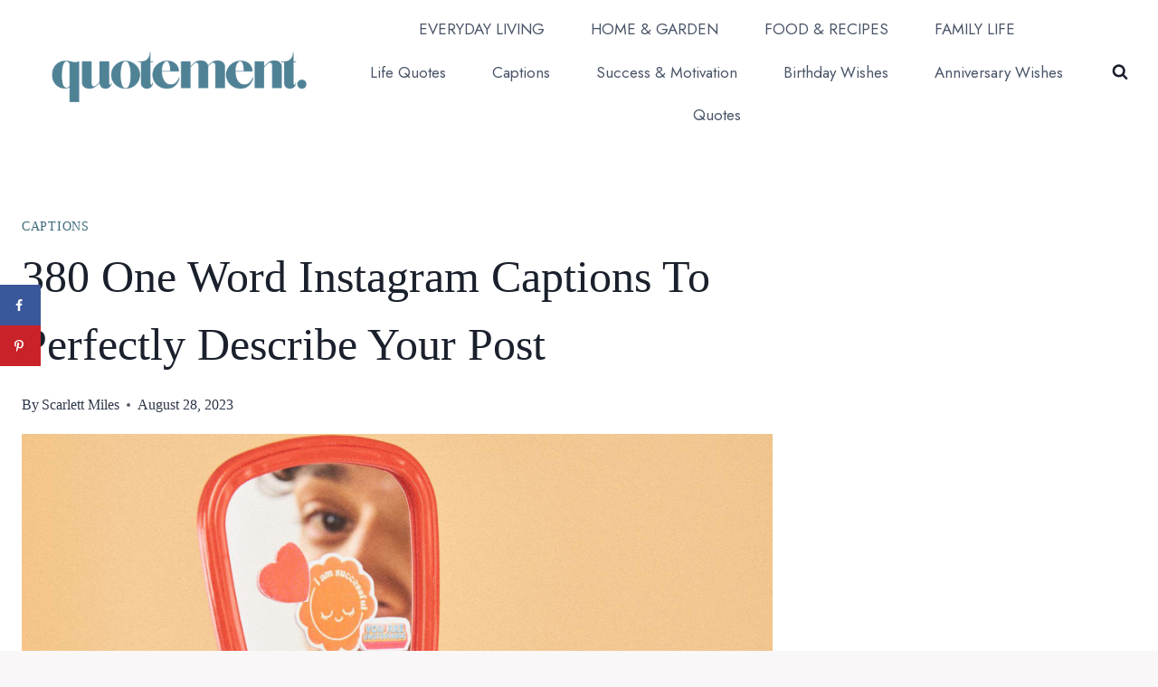

--- FILE ---
content_type: text/html; charset=UTF-8
request_url: https://quotement.com/one-word-instagram-captions/
body_size: 28459
content:
<!doctype html>
<html lang="en-US" class="no-js" itemtype="https://schema.org/Blog" itemscope>
<head>
	<meta charset="UTF-8">
	<meta name="viewport" content="width=device-width, initial-scale=1, minimum-scale=1">
	<meta name='robots' content='index, follow, max-image-preview:large, max-snippet:-1, max-video-preview:-1' />
<!-- Hubbub v.1.35.0 https://morehubbub.com/ -->
<meta property="og:locale" content="en_US" />
<meta property="og:type" content="article" />
<meta property="og:title" content="380 One Word Instagram Captions To Perfectly Describe Your Post" />
<meta property="og:description" content="Wanna find the perfect one word Instagram caption? You are at the right place! Check out our compilation of 380 perfect captions for different occasions!" />
<meta property="og:url" content="https://quotement.com/one-word-instagram-captions/" />
<meta property="og:site_name" content="Quotement" />
<meta property="og:updated_time" content="2023-08-28T13:15:21+00:00" />
<meta property="article:published_time" content="2023-08-28T13:15:18+00:00" />
<meta property="article:modified_time" content="2023-08-28T13:15:21+00:00" />
<meta name="twitter:card" content="summary_large_image" />
<meta name="twitter:title" content="380 One Word Instagram Captions To Perfectly Describe Your Post" />
<meta name="twitter:description" content="Wanna find the perfect one word Instagram caption? You are at the right place! Check out our compilation of 380 perfect captions for different occasions!" />
<meta class="flipboard-article" content="Wanna find the perfect one word Instagram caption? You are at the right place! Check out our compilation of 380 perfect captions for different occasions!" />
<meta property="og:image" content="https://quotement.com/wp-content/uploads/2023/08/380-One-Word-Instagram-Captions-To-Perfectly-Describe-Your-Post.jpg" />
<meta name="twitter:image" content="https://quotement.com/wp-content/uploads/2023/08/380-One-Word-Instagram-Captions-To-Perfectly-Describe-Your-Post.jpg" />
<meta property="og:image:width" content="1920" />
<meta property="og:image:height" content="1080" />
<!-- Hubbub v.1.35.0 https://morehubbub.com/ -->

	<!-- This site is optimized with the Yoast SEO Premium plugin v25.3 (Yoast SEO v26.8) - https://yoast.com/product/yoast-seo-premium-wordpress/ -->
	<title>380 One Word Instagram Captions To Perfectly Describe Your Post</title>
	<meta name="description" content="Wanna find the perfect one word Instagram caption? You are at the right place! Check out our compilation of 380 perfect captions for different occasions!" />
	<link rel="canonical" href="https://quotement.com/one-word-instagram-captions/" />
	<meta name="author" content="Scarlett Miles" />
	<meta name="twitter:label1" content="Written by" />
	<meta name="twitter:data1" content="Scarlett Miles" />
	<meta name="twitter:label2" content="Est. reading time" />
	<meta name="twitter:data2" content="7 minutes" />
	<script type="application/ld+json" class="yoast-schema-graph">{"@context":"https://schema.org","@graph":[{"@type":"Article","@id":"https://quotement.com/one-word-instagram-captions/#article","isPartOf":{"@id":"https://quotement.com/one-word-instagram-captions/"},"author":{"name":"Scarlett Miles","@id":"https://quotement.com/#/schema/person/45db08a6185157c393598564003f5872"},"headline":"380 One Word Instagram Captions To Perfectly Describe Your Post","datePublished":"2023-08-28T11:15:18+00:00","dateModified":"2023-08-28T11:15:21+00:00","mainEntityOfPage":{"@id":"https://quotement.com/one-word-instagram-captions/"},"wordCount":687,"commentCount":0,"publisher":{"@id":"https://quotement.com/#organization"},"image":{"@id":"https://quotement.com/one-word-instagram-captions/#primaryimage"},"thumbnailUrl":"https://quotement.com/wp-content/uploads/2023/08/380-One-Word-Instagram-Captions-To-Perfectly-Describe-Your-Post.jpg","articleSection":["Captions"],"inLanguage":"en-US","potentialAction":[{"@type":"CommentAction","name":"Comment","target":["https://quotement.com/one-word-instagram-captions/#respond"]}]},{"@type":"WebPage","@id":"https://quotement.com/one-word-instagram-captions/","url":"https://quotement.com/one-word-instagram-captions/","name":"380 One Word Instagram Captions To Perfectly Describe Your Post","isPartOf":{"@id":"https://quotement.com/#website"},"primaryImageOfPage":{"@id":"https://quotement.com/one-word-instagram-captions/#primaryimage"},"image":{"@id":"https://quotement.com/one-word-instagram-captions/#primaryimage"},"thumbnailUrl":"https://quotement.com/wp-content/uploads/2023/08/380-One-Word-Instagram-Captions-To-Perfectly-Describe-Your-Post.jpg","datePublished":"2023-08-28T11:15:18+00:00","dateModified":"2023-08-28T11:15:21+00:00","description":"Wanna find the perfect one word Instagram caption? You are at the right place! Check out our compilation of 380 perfect captions for different occasions!","breadcrumb":{"@id":"https://quotement.com/one-word-instagram-captions/#breadcrumb"},"inLanguage":"en-US","potentialAction":[{"@type":"ReadAction","target":["https://quotement.com/one-word-instagram-captions/"]}]},{"@type":"ImageObject","inLanguage":"en-US","@id":"https://quotement.com/one-word-instagram-captions/#primaryimage","url":"https://quotement.com/wp-content/uploads/2023/08/380-One-Word-Instagram-Captions-To-Perfectly-Describe-Your-Post.jpg","contentUrl":"https://quotement.com/wp-content/uploads/2023/08/380-One-Word-Instagram-Captions-To-Perfectly-Describe-Your-Post.jpg","width":1920,"height":1080,"caption":"one word Instagram captions"},{"@type":"BreadcrumbList","@id":"https://quotement.com/one-word-instagram-captions/#breadcrumb","itemListElement":[{"@type":"ListItem","position":1,"name":"Home","item":"https://quotement.com/"},{"@type":"ListItem","position":2,"name":"380 One Word Instagram Captions To Perfectly Describe Your Post"}]},{"@type":"WebSite","@id":"https://quotement.com/#website","url":"https://quotement.com/","name":"Quotement","description":"Living well, rooted in simple joys.","publisher":{"@id":"https://quotement.com/#organization"},"potentialAction":[{"@type":"SearchAction","target":{"@type":"EntryPoint","urlTemplate":"https://quotement.com/?s={search_term_string}"},"query-input":{"@type":"PropertyValueSpecification","valueRequired":true,"valueName":"search_term_string"}}],"inLanguage":"en-US"},{"@type":"Organization","@id":"https://quotement.com/#organization","name":"Quotement","url":"https://quotement.com/","logo":{"@type":"ImageObject","inLanguage":"en-US","@id":"https://quotement.com/#/schema/logo/image/","url":"https://quotement.com/wp-content/uploads/2022/05/Quotement-logo.png","contentUrl":"https://quotement.com/wp-content/uploads/2022/05/Quotement-logo.png","width":500,"height":500,"caption":"Quotement"},"image":{"@id":"https://quotement.com/#/schema/logo/image/"}},{"@type":"Person","@id":"https://quotement.com/#/schema/person/45db08a6185157c393598564003f5872","name":"Scarlett Miles","image":{"@type":"ImageObject","inLanguage":"en-US","@id":"https://quotement.com/#/schema/person/image/","url":"https://secure.gravatar.com/avatar/798bc56e5f309d5ac18f360a32ffb7201fb5aed830b7ba2ca9313451446a6fe7?s=96&d=mm&r=g","contentUrl":"https://secure.gravatar.com/avatar/798bc56e5f309d5ac18f360a32ffb7201fb5aed830b7ba2ca9313451446a6fe7?s=96&d=mm&r=g","caption":"Scarlett Miles"},"description":"Scarlet is a former English teacher whose life journey has taken her to another exciting adventure – writing for Quotement! She’s always been interested in writing, but this is something else – she takes pride in being an author whose words can change countless lives on a daily basis. Scarlett believes we all have the power to become the best version of ourselves – with a little help from inspirational and magical lines.","sameAs":["https://quotement.com/"],"url":"https://quotement.com/author/scarlett/"}]}</script>
	<!-- / Yoast SEO Premium plugin. -->


<link rel='dns-prefetch' href='//scripts.mediavine.com' />
<link rel="alternate" type="application/rss+xml" title="Quotement &raquo; Feed" href="https://quotement.com/feed/" />
<link rel="alternate" type="application/rss+xml" title="Quotement &raquo; Comments Feed" href="https://quotement.com/comments/feed/" />
			<script>document.documentElement.classList.remove( 'no-js' );</script>
			<link rel="alternate" type="application/rss+xml" title="Quotement &raquo; 380 One Word Instagram Captions To Perfectly Describe Your Post Comments Feed" href="https://quotement.com/one-word-instagram-captions/feed/" />
<link rel="alternate" title="oEmbed (JSON)" type="application/json+oembed" href="https://quotement.com/wp-json/oembed/1.0/embed?url=https%3A%2F%2Fquotement.com%2Fone-word-instagram-captions%2F" />
<link rel="alternate" title="oEmbed (XML)" type="text/xml+oembed" href="https://quotement.com/wp-json/oembed/1.0/embed?url=https%3A%2F%2Fquotement.com%2Fone-word-instagram-captions%2F&#038;format=xml" />
<link rel="alternate" type="application/rss+xml" title="Quotement &raquo; Stories Feed" href="https://quotement.com/web-stories/feed/"><style id='wp-img-auto-sizes-contain-inline-css'>
img:is([sizes=auto i],[sizes^="auto," i]){contain-intrinsic-size:3000px 1500px}
/*# sourceURL=wp-img-auto-sizes-contain-inline-css */
</style>
<style id='wp-emoji-styles-inline-css'>

	img.wp-smiley, img.emoji {
		display: inline !important;
		border: none !important;
		box-shadow: none !important;
		height: 1em !important;
		width: 1em !important;
		margin: 0 0.07em !important;
		vertical-align: -0.1em !important;
		background: none !important;
		padding: 0 !important;
	}
/*# sourceURL=wp-emoji-styles-inline-css */
</style>
<style id='wp-block-library-inline-css'>
:root{--wp-block-synced-color:#7a00df;--wp-block-synced-color--rgb:122,0,223;--wp-bound-block-color:var(--wp-block-synced-color);--wp-editor-canvas-background:#ddd;--wp-admin-theme-color:#007cba;--wp-admin-theme-color--rgb:0,124,186;--wp-admin-theme-color-darker-10:#006ba1;--wp-admin-theme-color-darker-10--rgb:0,107,160.5;--wp-admin-theme-color-darker-20:#005a87;--wp-admin-theme-color-darker-20--rgb:0,90,135;--wp-admin-border-width-focus:2px}@media (min-resolution:192dpi){:root{--wp-admin-border-width-focus:1.5px}}.wp-element-button{cursor:pointer}:root .has-very-light-gray-background-color{background-color:#eee}:root .has-very-dark-gray-background-color{background-color:#313131}:root .has-very-light-gray-color{color:#eee}:root .has-very-dark-gray-color{color:#313131}:root .has-vivid-green-cyan-to-vivid-cyan-blue-gradient-background{background:linear-gradient(135deg,#00d084,#0693e3)}:root .has-purple-crush-gradient-background{background:linear-gradient(135deg,#34e2e4,#4721fb 50%,#ab1dfe)}:root .has-hazy-dawn-gradient-background{background:linear-gradient(135deg,#faaca8,#dad0ec)}:root .has-subdued-olive-gradient-background{background:linear-gradient(135deg,#fafae1,#67a671)}:root .has-atomic-cream-gradient-background{background:linear-gradient(135deg,#fdd79a,#004a59)}:root .has-nightshade-gradient-background{background:linear-gradient(135deg,#330968,#31cdcf)}:root .has-midnight-gradient-background{background:linear-gradient(135deg,#020381,#2874fc)}:root{--wp--preset--font-size--normal:16px;--wp--preset--font-size--huge:42px}.has-regular-font-size{font-size:1em}.has-larger-font-size{font-size:2.625em}.has-normal-font-size{font-size:var(--wp--preset--font-size--normal)}.has-huge-font-size{font-size:var(--wp--preset--font-size--huge)}.has-text-align-center{text-align:center}.has-text-align-left{text-align:left}.has-text-align-right{text-align:right}.has-fit-text{white-space:nowrap!important}#end-resizable-editor-section{display:none}.aligncenter{clear:both}.items-justified-left{justify-content:flex-start}.items-justified-center{justify-content:center}.items-justified-right{justify-content:flex-end}.items-justified-space-between{justify-content:space-between}.screen-reader-text{border:0;clip-path:inset(50%);height:1px;margin:-1px;overflow:hidden;padding:0;position:absolute;width:1px;word-wrap:normal!important}.screen-reader-text:focus{background-color:#ddd;clip-path:none;color:#444;display:block;font-size:1em;height:auto;left:5px;line-height:normal;padding:15px 23px 14px;text-decoration:none;top:5px;width:auto;z-index:100000}html :where(.has-border-color){border-style:solid}html :where([style*=border-top-color]){border-top-style:solid}html :where([style*=border-right-color]){border-right-style:solid}html :where([style*=border-bottom-color]){border-bottom-style:solid}html :where([style*=border-left-color]){border-left-style:solid}html :where([style*=border-width]){border-style:solid}html :where([style*=border-top-width]){border-top-style:solid}html :where([style*=border-right-width]){border-right-style:solid}html :where([style*=border-bottom-width]){border-bottom-style:solid}html :where([style*=border-left-width]){border-left-style:solid}html :where(img[class*=wp-image-]){height:auto;max-width:100%}:where(figure){margin:0 0 1em}html :where(.is-position-sticky){--wp-admin--admin-bar--position-offset:var(--wp-admin--admin-bar--height,0px)}@media screen and (max-width:600px){html :where(.is-position-sticky){--wp-admin--admin-bar--position-offset:0px}}

/*# sourceURL=wp-block-library-inline-css */
</style><style id='wp-block-heading-inline-css'>
h1:where(.wp-block-heading).has-background,h2:where(.wp-block-heading).has-background,h3:where(.wp-block-heading).has-background,h4:where(.wp-block-heading).has-background,h5:where(.wp-block-heading).has-background,h6:where(.wp-block-heading).has-background{padding:1.25em 2.375em}h1.has-text-align-left[style*=writing-mode]:where([style*=vertical-lr]),h1.has-text-align-right[style*=writing-mode]:where([style*=vertical-rl]),h2.has-text-align-left[style*=writing-mode]:where([style*=vertical-lr]),h2.has-text-align-right[style*=writing-mode]:where([style*=vertical-rl]),h3.has-text-align-left[style*=writing-mode]:where([style*=vertical-lr]),h3.has-text-align-right[style*=writing-mode]:where([style*=vertical-rl]),h4.has-text-align-left[style*=writing-mode]:where([style*=vertical-lr]),h4.has-text-align-right[style*=writing-mode]:where([style*=vertical-rl]),h5.has-text-align-left[style*=writing-mode]:where([style*=vertical-lr]),h5.has-text-align-right[style*=writing-mode]:where([style*=vertical-rl]),h6.has-text-align-left[style*=writing-mode]:where([style*=vertical-lr]),h6.has-text-align-right[style*=writing-mode]:where([style*=vertical-rl]){rotate:180deg}
/*# sourceURL=https://quotement.com/wp-includes/blocks/heading/style.min.css */
</style>
<style id='wp-block-image-inline-css'>
.wp-block-image>a,.wp-block-image>figure>a{display:inline-block}.wp-block-image img{box-sizing:border-box;height:auto;max-width:100%;vertical-align:bottom}@media not (prefers-reduced-motion){.wp-block-image img.hide{visibility:hidden}.wp-block-image img.show{animation:show-content-image .4s}}.wp-block-image[style*=border-radius] img,.wp-block-image[style*=border-radius]>a{border-radius:inherit}.wp-block-image.has-custom-border img{box-sizing:border-box}.wp-block-image.aligncenter{text-align:center}.wp-block-image.alignfull>a,.wp-block-image.alignwide>a{width:100%}.wp-block-image.alignfull img,.wp-block-image.alignwide img{height:auto;width:100%}.wp-block-image .aligncenter,.wp-block-image .alignleft,.wp-block-image .alignright,.wp-block-image.aligncenter,.wp-block-image.alignleft,.wp-block-image.alignright{display:table}.wp-block-image .aligncenter>figcaption,.wp-block-image .alignleft>figcaption,.wp-block-image .alignright>figcaption,.wp-block-image.aligncenter>figcaption,.wp-block-image.alignleft>figcaption,.wp-block-image.alignright>figcaption{caption-side:bottom;display:table-caption}.wp-block-image .alignleft{float:left;margin:.5em 1em .5em 0}.wp-block-image .alignright{float:right;margin:.5em 0 .5em 1em}.wp-block-image .aligncenter{margin-left:auto;margin-right:auto}.wp-block-image :where(figcaption){margin-bottom:1em;margin-top:.5em}.wp-block-image.is-style-circle-mask img{border-radius:9999px}@supports ((-webkit-mask-image:none) or (mask-image:none)) or (-webkit-mask-image:none){.wp-block-image.is-style-circle-mask img{border-radius:0;-webkit-mask-image:url('data:image/svg+xml;utf8,<svg viewBox="0 0 100 100" xmlns="http://www.w3.org/2000/svg"><circle cx="50" cy="50" r="50"/></svg>');mask-image:url('data:image/svg+xml;utf8,<svg viewBox="0 0 100 100" xmlns="http://www.w3.org/2000/svg"><circle cx="50" cy="50" r="50"/></svg>');mask-mode:alpha;-webkit-mask-position:center;mask-position:center;-webkit-mask-repeat:no-repeat;mask-repeat:no-repeat;-webkit-mask-size:contain;mask-size:contain}}:root :where(.wp-block-image.is-style-rounded img,.wp-block-image .is-style-rounded img){border-radius:9999px}.wp-block-image figure{margin:0}.wp-lightbox-container{display:flex;flex-direction:column;position:relative}.wp-lightbox-container img{cursor:zoom-in}.wp-lightbox-container img:hover+button{opacity:1}.wp-lightbox-container button{align-items:center;backdrop-filter:blur(16px) saturate(180%);background-color:#5a5a5a40;border:none;border-radius:4px;cursor:zoom-in;display:flex;height:20px;justify-content:center;opacity:0;padding:0;position:absolute;right:16px;text-align:center;top:16px;width:20px;z-index:100}@media not (prefers-reduced-motion){.wp-lightbox-container button{transition:opacity .2s ease}}.wp-lightbox-container button:focus-visible{outline:3px auto #5a5a5a40;outline:3px auto -webkit-focus-ring-color;outline-offset:3px}.wp-lightbox-container button:hover{cursor:pointer;opacity:1}.wp-lightbox-container button:focus{opacity:1}.wp-lightbox-container button:focus,.wp-lightbox-container button:hover,.wp-lightbox-container button:not(:hover):not(:active):not(.has-background){background-color:#5a5a5a40;border:none}.wp-lightbox-overlay{box-sizing:border-box;cursor:zoom-out;height:100vh;left:0;overflow:hidden;position:fixed;top:0;visibility:hidden;width:100%;z-index:100000}.wp-lightbox-overlay .close-button{align-items:center;cursor:pointer;display:flex;justify-content:center;min-height:40px;min-width:40px;padding:0;position:absolute;right:calc(env(safe-area-inset-right) + 16px);top:calc(env(safe-area-inset-top) + 16px);z-index:5000000}.wp-lightbox-overlay .close-button:focus,.wp-lightbox-overlay .close-button:hover,.wp-lightbox-overlay .close-button:not(:hover):not(:active):not(.has-background){background:none;border:none}.wp-lightbox-overlay .lightbox-image-container{height:var(--wp--lightbox-container-height);left:50%;overflow:hidden;position:absolute;top:50%;transform:translate(-50%,-50%);transform-origin:top left;width:var(--wp--lightbox-container-width);z-index:9999999999}.wp-lightbox-overlay .wp-block-image{align-items:center;box-sizing:border-box;display:flex;height:100%;justify-content:center;margin:0;position:relative;transform-origin:0 0;width:100%;z-index:3000000}.wp-lightbox-overlay .wp-block-image img{height:var(--wp--lightbox-image-height);min-height:var(--wp--lightbox-image-height);min-width:var(--wp--lightbox-image-width);width:var(--wp--lightbox-image-width)}.wp-lightbox-overlay .wp-block-image figcaption{display:none}.wp-lightbox-overlay button{background:none;border:none}.wp-lightbox-overlay .scrim{background-color:#fff;height:100%;opacity:.9;position:absolute;width:100%;z-index:2000000}.wp-lightbox-overlay.active{visibility:visible}@media not (prefers-reduced-motion){.wp-lightbox-overlay.active{animation:turn-on-visibility .25s both}.wp-lightbox-overlay.active img{animation:turn-on-visibility .35s both}.wp-lightbox-overlay.show-closing-animation:not(.active){animation:turn-off-visibility .35s both}.wp-lightbox-overlay.show-closing-animation:not(.active) img{animation:turn-off-visibility .25s both}.wp-lightbox-overlay.zoom.active{animation:none;opacity:1;visibility:visible}.wp-lightbox-overlay.zoom.active .lightbox-image-container{animation:lightbox-zoom-in .4s}.wp-lightbox-overlay.zoom.active .lightbox-image-container img{animation:none}.wp-lightbox-overlay.zoom.active .scrim{animation:turn-on-visibility .4s forwards}.wp-lightbox-overlay.zoom.show-closing-animation:not(.active){animation:none}.wp-lightbox-overlay.zoom.show-closing-animation:not(.active) .lightbox-image-container{animation:lightbox-zoom-out .4s}.wp-lightbox-overlay.zoom.show-closing-animation:not(.active) .lightbox-image-container img{animation:none}.wp-lightbox-overlay.zoom.show-closing-animation:not(.active) .scrim{animation:turn-off-visibility .4s forwards}}@keyframes show-content-image{0%{visibility:hidden}99%{visibility:hidden}to{visibility:visible}}@keyframes turn-on-visibility{0%{opacity:0}to{opacity:1}}@keyframes turn-off-visibility{0%{opacity:1;visibility:visible}99%{opacity:0;visibility:visible}to{opacity:0;visibility:hidden}}@keyframes lightbox-zoom-in{0%{transform:translate(calc((-100vw + var(--wp--lightbox-scrollbar-width))/2 + var(--wp--lightbox-initial-left-position)),calc(-50vh + var(--wp--lightbox-initial-top-position))) scale(var(--wp--lightbox-scale))}to{transform:translate(-50%,-50%) scale(1)}}@keyframes lightbox-zoom-out{0%{transform:translate(-50%,-50%) scale(1);visibility:visible}99%{visibility:visible}to{transform:translate(calc((-100vw + var(--wp--lightbox-scrollbar-width))/2 + var(--wp--lightbox-initial-left-position)),calc(-50vh + var(--wp--lightbox-initial-top-position))) scale(var(--wp--lightbox-scale));visibility:hidden}}
/*# sourceURL=https://quotement.com/wp-includes/blocks/image/style.min.css */
</style>
<style id='wp-block-group-inline-css'>
.wp-block-group{box-sizing:border-box}:where(.wp-block-group.wp-block-group-is-layout-constrained){position:relative}
/*# sourceURL=https://quotement.com/wp-includes/blocks/group/style.min.css */
</style>
<style id='wp-block-paragraph-inline-css'>
.is-small-text{font-size:.875em}.is-regular-text{font-size:1em}.is-large-text{font-size:2.25em}.is-larger-text{font-size:3em}.has-drop-cap:not(:focus):first-letter{float:left;font-size:8.4em;font-style:normal;font-weight:100;line-height:.68;margin:.05em .1em 0 0;text-transform:uppercase}body.rtl .has-drop-cap:not(:focus):first-letter{float:none;margin-left:.1em}p.has-drop-cap.has-background{overflow:hidden}:root :where(p.has-background){padding:1.25em 2.375em}:where(p.has-text-color:not(.has-link-color)) a{color:inherit}p.has-text-align-left[style*="writing-mode:vertical-lr"],p.has-text-align-right[style*="writing-mode:vertical-rl"]{rotate:180deg}
/*# sourceURL=https://quotement.com/wp-includes/blocks/paragraph/style.min.css */
</style>
<style id='wp-block-social-links-inline-css'>
.wp-block-social-links{background:none;box-sizing:border-box;margin-left:0;padding-left:0;padding-right:0;text-indent:0}.wp-block-social-links .wp-social-link a,.wp-block-social-links .wp-social-link a:hover{border-bottom:0;box-shadow:none;text-decoration:none}.wp-block-social-links .wp-social-link svg{height:1em;width:1em}.wp-block-social-links .wp-social-link span:not(.screen-reader-text){font-size:.65em;margin-left:.5em;margin-right:.5em}.wp-block-social-links.has-small-icon-size{font-size:16px}.wp-block-social-links,.wp-block-social-links.has-normal-icon-size{font-size:24px}.wp-block-social-links.has-large-icon-size{font-size:36px}.wp-block-social-links.has-huge-icon-size{font-size:48px}.wp-block-social-links.aligncenter{display:flex;justify-content:center}.wp-block-social-links.alignright{justify-content:flex-end}.wp-block-social-link{border-radius:9999px;display:block}@media not (prefers-reduced-motion){.wp-block-social-link{transition:transform .1s ease}}.wp-block-social-link{height:auto}.wp-block-social-link a{align-items:center;display:flex;line-height:0}.wp-block-social-link:hover{transform:scale(1.1)}.wp-block-social-links .wp-block-social-link.wp-social-link{display:inline-block;margin:0;padding:0}.wp-block-social-links .wp-block-social-link.wp-social-link .wp-block-social-link-anchor,.wp-block-social-links .wp-block-social-link.wp-social-link .wp-block-social-link-anchor svg,.wp-block-social-links .wp-block-social-link.wp-social-link .wp-block-social-link-anchor:active,.wp-block-social-links .wp-block-social-link.wp-social-link .wp-block-social-link-anchor:hover,.wp-block-social-links .wp-block-social-link.wp-social-link .wp-block-social-link-anchor:visited{color:currentColor;fill:currentColor}:where(.wp-block-social-links:not(.is-style-logos-only)) .wp-social-link{background-color:#f0f0f0;color:#444}:where(.wp-block-social-links:not(.is-style-logos-only)) .wp-social-link-amazon{background-color:#f90;color:#fff}:where(.wp-block-social-links:not(.is-style-logos-only)) .wp-social-link-bandcamp{background-color:#1ea0c3;color:#fff}:where(.wp-block-social-links:not(.is-style-logos-only)) .wp-social-link-behance{background-color:#0757fe;color:#fff}:where(.wp-block-social-links:not(.is-style-logos-only)) .wp-social-link-bluesky{background-color:#0a7aff;color:#fff}:where(.wp-block-social-links:not(.is-style-logos-only)) .wp-social-link-codepen{background-color:#1e1f26;color:#fff}:where(.wp-block-social-links:not(.is-style-logos-only)) .wp-social-link-deviantart{background-color:#02e49b;color:#fff}:where(.wp-block-social-links:not(.is-style-logos-only)) .wp-social-link-discord{background-color:#5865f2;color:#fff}:where(.wp-block-social-links:not(.is-style-logos-only)) .wp-social-link-dribbble{background-color:#e94c89;color:#fff}:where(.wp-block-social-links:not(.is-style-logos-only)) .wp-social-link-dropbox{background-color:#4280ff;color:#fff}:where(.wp-block-social-links:not(.is-style-logos-only)) .wp-social-link-etsy{background-color:#f45800;color:#fff}:where(.wp-block-social-links:not(.is-style-logos-only)) .wp-social-link-facebook{background-color:#0866ff;color:#fff}:where(.wp-block-social-links:not(.is-style-logos-only)) .wp-social-link-fivehundredpx{background-color:#000;color:#fff}:where(.wp-block-social-links:not(.is-style-logos-only)) .wp-social-link-flickr{background-color:#0461dd;color:#fff}:where(.wp-block-social-links:not(.is-style-logos-only)) .wp-social-link-foursquare{background-color:#e65678;color:#fff}:where(.wp-block-social-links:not(.is-style-logos-only)) .wp-social-link-github{background-color:#24292d;color:#fff}:where(.wp-block-social-links:not(.is-style-logos-only)) .wp-social-link-goodreads{background-color:#eceadd;color:#382110}:where(.wp-block-social-links:not(.is-style-logos-only)) .wp-social-link-google{background-color:#ea4434;color:#fff}:where(.wp-block-social-links:not(.is-style-logos-only)) .wp-social-link-gravatar{background-color:#1d4fc4;color:#fff}:where(.wp-block-social-links:not(.is-style-logos-only)) .wp-social-link-instagram{background-color:#f00075;color:#fff}:where(.wp-block-social-links:not(.is-style-logos-only)) .wp-social-link-lastfm{background-color:#e21b24;color:#fff}:where(.wp-block-social-links:not(.is-style-logos-only)) .wp-social-link-linkedin{background-color:#0d66c2;color:#fff}:where(.wp-block-social-links:not(.is-style-logos-only)) .wp-social-link-mastodon{background-color:#3288d4;color:#fff}:where(.wp-block-social-links:not(.is-style-logos-only)) .wp-social-link-medium{background-color:#000;color:#fff}:where(.wp-block-social-links:not(.is-style-logos-only)) .wp-social-link-meetup{background-color:#f6405f;color:#fff}:where(.wp-block-social-links:not(.is-style-logos-only)) .wp-social-link-patreon{background-color:#000;color:#fff}:where(.wp-block-social-links:not(.is-style-logos-only)) .wp-social-link-pinterest{background-color:#e60122;color:#fff}:where(.wp-block-social-links:not(.is-style-logos-only)) .wp-social-link-pocket{background-color:#ef4155;color:#fff}:where(.wp-block-social-links:not(.is-style-logos-only)) .wp-social-link-reddit{background-color:#ff4500;color:#fff}:where(.wp-block-social-links:not(.is-style-logos-only)) .wp-social-link-skype{background-color:#0478d7;color:#fff}:where(.wp-block-social-links:not(.is-style-logos-only)) .wp-social-link-snapchat{background-color:#fefc00;color:#fff;stroke:#000}:where(.wp-block-social-links:not(.is-style-logos-only)) .wp-social-link-soundcloud{background-color:#ff5600;color:#fff}:where(.wp-block-social-links:not(.is-style-logos-only)) .wp-social-link-spotify{background-color:#1bd760;color:#fff}:where(.wp-block-social-links:not(.is-style-logos-only)) .wp-social-link-telegram{background-color:#2aabee;color:#fff}:where(.wp-block-social-links:not(.is-style-logos-only)) .wp-social-link-threads{background-color:#000;color:#fff}:where(.wp-block-social-links:not(.is-style-logos-only)) .wp-social-link-tiktok{background-color:#000;color:#fff}:where(.wp-block-social-links:not(.is-style-logos-only)) .wp-social-link-tumblr{background-color:#011835;color:#fff}:where(.wp-block-social-links:not(.is-style-logos-only)) .wp-social-link-twitch{background-color:#6440a4;color:#fff}:where(.wp-block-social-links:not(.is-style-logos-only)) .wp-social-link-twitter{background-color:#1da1f2;color:#fff}:where(.wp-block-social-links:not(.is-style-logos-only)) .wp-social-link-vimeo{background-color:#1eb7ea;color:#fff}:where(.wp-block-social-links:not(.is-style-logos-only)) .wp-social-link-vk{background-color:#4680c2;color:#fff}:where(.wp-block-social-links:not(.is-style-logos-only)) .wp-social-link-wordpress{background-color:#3499cd;color:#fff}:where(.wp-block-social-links:not(.is-style-logos-only)) .wp-social-link-whatsapp{background-color:#25d366;color:#fff}:where(.wp-block-social-links:not(.is-style-logos-only)) .wp-social-link-x{background-color:#000;color:#fff}:where(.wp-block-social-links:not(.is-style-logos-only)) .wp-social-link-yelp{background-color:#d32422;color:#fff}:where(.wp-block-social-links:not(.is-style-logos-only)) .wp-social-link-youtube{background-color:red;color:#fff}:where(.wp-block-social-links.is-style-logos-only) .wp-social-link{background:none}:where(.wp-block-social-links.is-style-logos-only) .wp-social-link svg{height:1.25em;width:1.25em}:where(.wp-block-social-links.is-style-logos-only) .wp-social-link-amazon{color:#f90}:where(.wp-block-social-links.is-style-logos-only) .wp-social-link-bandcamp{color:#1ea0c3}:where(.wp-block-social-links.is-style-logos-only) .wp-social-link-behance{color:#0757fe}:where(.wp-block-social-links.is-style-logos-only) .wp-social-link-bluesky{color:#0a7aff}:where(.wp-block-social-links.is-style-logos-only) .wp-social-link-codepen{color:#1e1f26}:where(.wp-block-social-links.is-style-logos-only) .wp-social-link-deviantart{color:#02e49b}:where(.wp-block-social-links.is-style-logos-only) .wp-social-link-discord{color:#5865f2}:where(.wp-block-social-links.is-style-logos-only) .wp-social-link-dribbble{color:#e94c89}:where(.wp-block-social-links.is-style-logos-only) .wp-social-link-dropbox{color:#4280ff}:where(.wp-block-social-links.is-style-logos-only) .wp-social-link-etsy{color:#f45800}:where(.wp-block-social-links.is-style-logos-only) .wp-social-link-facebook{color:#0866ff}:where(.wp-block-social-links.is-style-logos-only) .wp-social-link-fivehundredpx{color:#000}:where(.wp-block-social-links.is-style-logos-only) .wp-social-link-flickr{color:#0461dd}:where(.wp-block-social-links.is-style-logos-only) .wp-social-link-foursquare{color:#e65678}:where(.wp-block-social-links.is-style-logos-only) .wp-social-link-github{color:#24292d}:where(.wp-block-social-links.is-style-logos-only) .wp-social-link-goodreads{color:#382110}:where(.wp-block-social-links.is-style-logos-only) .wp-social-link-google{color:#ea4434}:where(.wp-block-social-links.is-style-logos-only) .wp-social-link-gravatar{color:#1d4fc4}:where(.wp-block-social-links.is-style-logos-only) .wp-social-link-instagram{color:#f00075}:where(.wp-block-social-links.is-style-logos-only) .wp-social-link-lastfm{color:#e21b24}:where(.wp-block-social-links.is-style-logos-only) .wp-social-link-linkedin{color:#0d66c2}:where(.wp-block-social-links.is-style-logos-only) .wp-social-link-mastodon{color:#3288d4}:where(.wp-block-social-links.is-style-logos-only) .wp-social-link-medium{color:#000}:where(.wp-block-social-links.is-style-logos-only) .wp-social-link-meetup{color:#f6405f}:where(.wp-block-social-links.is-style-logos-only) .wp-social-link-patreon{color:#000}:where(.wp-block-social-links.is-style-logos-only) .wp-social-link-pinterest{color:#e60122}:where(.wp-block-social-links.is-style-logos-only) .wp-social-link-pocket{color:#ef4155}:where(.wp-block-social-links.is-style-logos-only) .wp-social-link-reddit{color:#ff4500}:where(.wp-block-social-links.is-style-logos-only) .wp-social-link-skype{color:#0478d7}:where(.wp-block-social-links.is-style-logos-only) .wp-social-link-snapchat{color:#fff;stroke:#000}:where(.wp-block-social-links.is-style-logos-only) .wp-social-link-soundcloud{color:#ff5600}:where(.wp-block-social-links.is-style-logos-only) .wp-social-link-spotify{color:#1bd760}:where(.wp-block-social-links.is-style-logos-only) .wp-social-link-telegram{color:#2aabee}:where(.wp-block-social-links.is-style-logos-only) .wp-social-link-threads{color:#000}:where(.wp-block-social-links.is-style-logos-only) .wp-social-link-tiktok{color:#000}:where(.wp-block-social-links.is-style-logos-only) .wp-social-link-tumblr{color:#011835}:where(.wp-block-social-links.is-style-logos-only) .wp-social-link-twitch{color:#6440a4}:where(.wp-block-social-links.is-style-logos-only) .wp-social-link-twitter{color:#1da1f2}:where(.wp-block-social-links.is-style-logos-only) .wp-social-link-vimeo{color:#1eb7ea}:where(.wp-block-social-links.is-style-logos-only) .wp-social-link-vk{color:#4680c2}:where(.wp-block-social-links.is-style-logos-only) .wp-social-link-whatsapp{color:#25d366}:where(.wp-block-social-links.is-style-logos-only) .wp-social-link-wordpress{color:#3499cd}:where(.wp-block-social-links.is-style-logos-only) .wp-social-link-x{color:#000}:where(.wp-block-social-links.is-style-logos-only) .wp-social-link-yelp{color:#d32422}:where(.wp-block-social-links.is-style-logos-only) .wp-social-link-youtube{color:red}.wp-block-social-links.is-style-pill-shape .wp-social-link{width:auto}:root :where(.wp-block-social-links .wp-social-link a){padding:.25em}:root :where(.wp-block-social-links.is-style-logos-only .wp-social-link a){padding:0}:root :where(.wp-block-social-links.is-style-pill-shape .wp-social-link a){padding-left:.6666666667em;padding-right:.6666666667em}.wp-block-social-links:not(.has-icon-color):not(.has-icon-background-color) .wp-social-link-snapchat .wp-block-social-link-label{color:#000}
/*# sourceURL=https://quotement.com/wp-includes/blocks/social-links/style.min.css */
</style>
<style id='global-styles-inline-css'>
:root{--wp--preset--aspect-ratio--square: 1;--wp--preset--aspect-ratio--4-3: 4/3;--wp--preset--aspect-ratio--3-4: 3/4;--wp--preset--aspect-ratio--3-2: 3/2;--wp--preset--aspect-ratio--2-3: 2/3;--wp--preset--aspect-ratio--16-9: 16/9;--wp--preset--aspect-ratio--9-16: 9/16;--wp--preset--color--black: #000000;--wp--preset--color--cyan-bluish-gray: #abb8c3;--wp--preset--color--white: #ffffff;--wp--preset--color--pale-pink: #f78da7;--wp--preset--color--vivid-red: #cf2e2e;--wp--preset--color--luminous-vivid-orange: #ff6900;--wp--preset--color--luminous-vivid-amber: #fcb900;--wp--preset--color--light-green-cyan: #7bdcb5;--wp--preset--color--vivid-green-cyan: #00d084;--wp--preset--color--pale-cyan-blue: #8ed1fc;--wp--preset--color--vivid-cyan-blue: #0693e3;--wp--preset--color--vivid-purple: #9b51e0;--wp--preset--color--theme-palette-1: var(--global-palette1);--wp--preset--color--theme-palette-2: var(--global-palette2);--wp--preset--color--theme-palette-3: var(--global-palette3);--wp--preset--color--theme-palette-4: var(--global-palette4);--wp--preset--color--theme-palette-5: var(--global-palette5);--wp--preset--color--theme-palette-6: var(--global-palette6);--wp--preset--color--theme-palette-7: var(--global-palette7);--wp--preset--color--theme-palette-8: var(--global-palette8);--wp--preset--color--theme-palette-9: var(--global-palette9);--wp--preset--gradient--vivid-cyan-blue-to-vivid-purple: linear-gradient(135deg,rgb(6,147,227) 0%,rgb(155,81,224) 100%);--wp--preset--gradient--light-green-cyan-to-vivid-green-cyan: linear-gradient(135deg,rgb(122,220,180) 0%,rgb(0,208,130) 100%);--wp--preset--gradient--luminous-vivid-amber-to-luminous-vivid-orange: linear-gradient(135deg,rgb(252,185,0) 0%,rgb(255,105,0) 100%);--wp--preset--gradient--luminous-vivid-orange-to-vivid-red: linear-gradient(135deg,rgb(255,105,0) 0%,rgb(207,46,46) 100%);--wp--preset--gradient--very-light-gray-to-cyan-bluish-gray: linear-gradient(135deg,rgb(238,238,238) 0%,rgb(169,184,195) 100%);--wp--preset--gradient--cool-to-warm-spectrum: linear-gradient(135deg,rgb(74,234,220) 0%,rgb(151,120,209) 20%,rgb(207,42,186) 40%,rgb(238,44,130) 60%,rgb(251,105,98) 80%,rgb(254,248,76) 100%);--wp--preset--gradient--blush-light-purple: linear-gradient(135deg,rgb(255,206,236) 0%,rgb(152,150,240) 100%);--wp--preset--gradient--blush-bordeaux: linear-gradient(135deg,rgb(254,205,165) 0%,rgb(254,45,45) 50%,rgb(107,0,62) 100%);--wp--preset--gradient--luminous-dusk: linear-gradient(135deg,rgb(255,203,112) 0%,rgb(199,81,192) 50%,rgb(65,88,208) 100%);--wp--preset--gradient--pale-ocean: linear-gradient(135deg,rgb(255,245,203) 0%,rgb(182,227,212) 50%,rgb(51,167,181) 100%);--wp--preset--gradient--electric-grass: linear-gradient(135deg,rgb(202,248,128) 0%,rgb(113,206,126) 100%);--wp--preset--gradient--midnight: linear-gradient(135deg,rgb(2,3,129) 0%,rgb(40,116,252) 100%);--wp--preset--font-size--small: var(--global-font-size-small);--wp--preset--font-size--medium: var(--global-font-size-medium);--wp--preset--font-size--large: var(--global-font-size-large);--wp--preset--font-size--x-large: 42px;--wp--preset--font-size--larger: var(--global-font-size-larger);--wp--preset--font-size--xxlarge: var(--global-font-size-xxlarge);--wp--preset--spacing--20: 0.44rem;--wp--preset--spacing--30: 0.67rem;--wp--preset--spacing--40: 1rem;--wp--preset--spacing--50: 1.5rem;--wp--preset--spacing--60: 2.25rem;--wp--preset--spacing--70: 3.38rem;--wp--preset--spacing--80: 5.06rem;--wp--preset--shadow--natural: 6px 6px 9px rgba(0, 0, 0, 0.2);--wp--preset--shadow--deep: 12px 12px 50px rgba(0, 0, 0, 0.4);--wp--preset--shadow--sharp: 6px 6px 0px rgba(0, 0, 0, 0.2);--wp--preset--shadow--outlined: 6px 6px 0px -3px rgb(255, 255, 255), 6px 6px rgb(0, 0, 0);--wp--preset--shadow--crisp: 6px 6px 0px rgb(0, 0, 0);}:where(.is-layout-flex){gap: 0.5em;}:where(.is-layout-grid){gap: 0.5em;}body .is-layout-flex{display: flex;}.is-layout-flex{flex-wrap: wrap;align-items: center;}.is-layout-flex > :is(*, div){margin: 0;}body .is-layout-grid{display: grid;}.is-layout-grid > :is(*, div){margin: 0;}:where(.wp-block-columns.is-layout-flex){gap: 2em;}:where(.wp-block-columns.is-layout-grid){gap: 2em;}:where(.wp-block-post-template.is-layout-flex){gap: 1.25em;}:where(.wp-block-post-template.is-layout-grid){gap: 1.25em;}.has-black-color{color: var(--wp--preset--color--black) !important;}.has-cyan-bluish-gray-color{color: var(--wp--preset--color--cyan-bluish-gray) !important;}.has-white-color{color: var(--wp--preset--color--white) !important;}.has-pale-pink-color{color: var(--wp--preset--color--pale-pink) !important;}.has-vivid-red-color{color: var(--wp--preset--color--vivid-red) !important;}.has-luminous-vivid-orange-color{color: var(--wp--preset--color--luminous-vivid-orange) !important;}.has-luminous-vivid-amber-color{color: var(--wp--preset--color--luminous-vivid-amber) !important;}.has-light-green-cyan-color{color: var(--wp--preset--color--light-green-cyan) !important;}.has-vivid-green-cyan-color{color: var(--wp--preset--color--vivid-green-cyan) !important;}.has-pale-cyan-blue-color{color: var(--wp--preset--color--pale-cyan-blue) !important;}.has-vivid-cyan-blue-color{color: var(--wp--preset--color--vivid-cyan-blue) !important;}.has-vivid-purple-color{color: var(--wp--preset--color--vivid-purple) !important;}.has-black-background-color{background-color: var(--wp--preset--color--black) !important;}.has-cyan-bluish-gray-background-color{background-color: var(--wp--preset--color--cyan-bluish-gray) !important;}.has-white-background-color{background-color: var(--wp--preset--color--white) !important;}.has-pale-pink-background-color{background-color: var(--wp--preset--color--pale-pink) !important;}.has-vivid-red-background-color{background-color: var(--wp--preset--color--vivid-red) !important;}.has-luminous-vivid-orange-background-color{background-color: var(--wp--preset--color--luminous-vivid-orange) !important;}.has-luminous-vivid-amber-background-color{background-color: var(--wp--preset--color--luminous-vivid-amber) !important;}.has-light-green-cyan-background-color{background-color: var(--wp--preset--color--light-green-cyan) !important;}.has-vivid-green-cyan-background-color{background-color: var(--wp--preset--color--vivid-green-cyan) !important;}.has-pale-cyan-blue-background-color{background-color: var(--wp--preset--color--pale-cyan-blue) !important;}.has-vivid-cyan-blue-background-color{background-color: var(--wp--preset--color--vivid-cyan-blue) !important;}.has-vivid-purple-background-color{background-color: var(--wp--preset--color--vivid-purple) !important;}.has-black-border-color{border-color: var(--wp--preset--color--black) !important;}.has-cyan-bluish-gray-border-color{border-color: var(--wp--preset--color--cyan-bluish-gray) !important;}.has-white-border-color{border-color: var(--wp--preset--color--white) !important;}.has-pale-pink-border-color{border-color: var(--wp--preset--color--pale-pink) !important;}.has-vivid-red-border-color{border-color: var(--wp--preset--color--vivid-red) !important;}.has-luminous-vivid-orange-border-color{border-color: var(--wp--preset--color--luminous-vivid-orange) !important;}.has-luminous-vivid-amber-border-color{border-color: var(--wp--preset--color--luminous-vivid-amber) !important;}.has-light-green-cyan-border-color{border-color: var(--wp--preset--color--light-green-cyan) !important;}.has-vivid-green-cyan-border-color{border-color: var(--wp--preset--color--vivid-green-cyan) !important;}.has-pale-cyan-blue-border-color{border-color: var(--wp--preset--color--pale-cyan-blue) !important;}.has-vivid-cyan-blue-border-color{border-color: var(--wp--preset--color--vivid-cyan-blue) !important;}.has-vivid-purple-border-color{border-color: var(--wp--preset--color--vivid-purple) !important;}.has-vivid-cyan-blue-to-vivid-purple-gradient-background{background: var(--wp--preset--gradient--vivid-cyan-blue-to-vivid-purple) !important;}.has-light-green-cyan-to-vivid-green-cyan-gradient-background{background: var(--wp--preset--gradient--light-green-cyan-to-vivid-green-cyan) !important;}.has-luminous-vivid-amber-to-luminous-vivid-orange-gradient-background{background: var(--wp--preset--gradient--luminous-vivid-amber-to-luminous-vivid-orange) !important;}.has-luminous-vivid-orange-to-vivid-red-gradient-background{background: var(--wp--preset--gradient--luminous-vivid-orange-to-vivid-red) !important;}.has-very-light-gray-to-cyan-bluish-gray-gradient-background{background: var(--wp--preset--gradient--very-light-gray-to-cyan-bluish-gray) !important;}.has-cool-to-warm-spectrum-gradient-background{background: var(--wp--preset--gradient--cool-to-warm-spectrum) !important;}.has-blush-light-purple-gradient-background{background: var(--wp--preset--gradient--blush-light-purple) !important;}.has-blush-bordeaux-gradient-background{background: var(--wp--preset--gradient--blush-bordeaux) !important;}.has-luminous-dusk-gradient-background{background: var(--wp--preset--gradient--luminous-dusk) !important;}.has-pale-ocean-gradient-background{background: var(--wp--preset--gradient--pale-ocean) !important;}.has-electric-grass-gradient-background{background: var(--wp--preset--gradient--electric-grass) !important;}.has-midnight-gradient-background{background: var(--wp--preset--gradient--midnight) !important;}.has-small-font-size{font-size: var(--wp--preset--font-size--small) !important;}.has-medium-font-size{font-size: var(--wp--preset--font-size--medium) !important;}.has-large-font-size{font-size: var(--wp--preset--font-size--large) !important;}.has-x-large-font-size{font-size: var(--wp--preset--font-size--x-large) !important;}
/*# sourceURL=global-styles-inline-css */
</style>

<style id='classic-theme-styles-inline-css'>
/*! This file is auto-generated */
.wp-block-button__link{color:#fff;background-color:#32373c;border-radius:9999px;box-shadow:none;text-decoration:none;padding:calc(.667em + 2px) calc(1.333em + 2px);font-size:1.125em}.wp-block-file__button{background:#32373c;color:#fff;text-decoration:none}
/*# sourceURL=/wp-includes/css/classic-themes.min.css */
</style>
<link rel='stylesheet' id='dpsp-frontend-style-pro-css' href='https://quotement.com/wp-content/plugins/social-pug/assets/dist/style-frontend-pro.css?ver=1.35.0' media='all' />
<style id='dpsp-frontend-style-pro-inline-css'>

			@media screen and ( max-width : 720px ) {
				aside#dpsp-floating-sidebar.dpsp-hide-on-mobile.opened {
					display: none;
				}
			}
			
/*# sourceURL=dpsp-frontend-style-pro-inline-css */
</style>
<link rel='stylesheet' id='kadence-global-css' href='https://quotement.com/wp-content/themes/kadence/assets/css/global.min.css?ver=1.2.19' media='all' />
<style id='kadence-global-inline-css'>
/* Kadence Base CSS */
:root{--global-palette1:#2B6CB0;--global-palette2:#215387;--global-palette3:#1A202C;--global-palette4:#2D3748;--global-palette5:#4A5568;--global-palette6:#718096;--global-palette7:#EDF2F7;--global-palette8:#F7FAFC;--global-palette9:#ffffff;--global-palette9rgb:255, 255, 255;--global-palette-highlight:#3e6a7a;--global-palette-highlight-alt:#6c9fb0;--global-palette-highlight-alt2:var(--global-palette9);--global-palette-btn-bg:#3e6a7a;--global-palette-btn-bg-hover:#6c9fb0;--global-palette-btn:var(--global-palette9);--global-palette-btn-hover:var(--global-palette9);--global-body-font-family:Georgia, serif;--global-heading-font-family:Georgia, serif;--global-primary-nav-font-family:Jost, sans-serif;--global-fallback-font:sans-serif;--global-display-fallback-font:sans-serif;--global-content-width:1290px;--global-content-wide-width:calc(1290px + 230px);--global-content-narrow-width:842px;--global-content-edge-padding:1.5rem;--global-content-boxed-padding:2rem;--global-calc-content-width:calc(1290px - var(--global-content-edge-padding) - var(--global-content-edge-padding) );--wp--style--global--content-size:var(--global-calc-content-width);}.wp-site-blocks{--global-vw:calc( 100vw - ( 0.5 * var(--scrollbar-offset)));}body{background:#f9f7f7;}body, input, select, optgroup, textarea{font-style:normal;font-weight:400;font-size:20px;line-height:1.6;font-family:var(--global-body-font-family);color:var(--global-palette4);}.content-bg, body.content-style-unboxed .site{background:var(--global-palette9);}h1,h2,h3,h4,h5,h6{font-family:var(--global-heading-font-family);}h1{font-style:normal;font-weight:400;font-size:42px;line-height:1.5;font-family:Georgia, serif;color:var(--global-palette3);}h2{font-style:normal;font-weight:400;font-size:28px;line-height:1.5;font-family:Georgia, serif;color:var(--global-palette3);}h3{font-style:normal;font-weight:400;font-size:24px;line-height:1.5;font-family:Georgia, serif;color:var(--global-palette3);}h4{font-style:normal;font-weight:400;font-size:22px;line-height:1.5;font-family:Georgia, serif;color:var(--global-palette4);}h5{font-style:normal;font-weight:400;font-size:20px;line-height:1.5;font-family:Georgia, serif;color:var(--global-palette4);}h6{font-style:normal;font-weight:400;font-size:18px;line-height:1.5;font-family:Georgia, serif;color:var(--global-palette5);}.entry-hero h1{font-style:normal;font-weight:400;font-family:Georgia, serif;}.entry-hero .kadence-breadcrumbs, .entry-hero .search-form{font-style:normal;font-weight:400;font-family:Georgia, serif;}.entry-hero .kadence-breadcrumbs{max-width:1290px;}.site-container, .site-header-row-layout-contained, .site-footer-row-layout-contained, .entry-hero-layout-contained, .comments-area, .alignfull > .wp-block-cover__inner-container, .alignwide > .wp-block-cover__inner-container{max-width:var(--global-content-width);}.content-width-narrow .content-container.site-container, .content-width-narrow .hero-container.site-container{max-width:var(--global-content-narrow-width);}@media all and (min-width: 1520px){.wp-site-blocks .content-container  .alignwide{margin-left:-115px;margin-right:-115px;width:unset;max-width:unset;}}@media all and (min-width: 1102px){.content-width-narrow .wp-site-blocks .content-container .alignwide{margin-left:-130px;margin-right:-130px;width:unset;max-width:unset;}}.content-style-boxed .wp-site-blocks .entry-content .alignwide{margin-left:calc( -1 * var( --global-content-boxed-padding ) );margin-right:calc( -1 * var( --global-content-boxed-padding ) );}.content-area{margin-top:5rem;margin-bottom:5rem;}@media all and (max-width: 1024px){.content-area{margin-top:3rem;margin-bottom:3rem;}}@media all and (max-width: 767px){.content-area{margin-top:2rem;margin-bottom:2rem;}}@media all and (max-width: 1024px){:root{--global-content-boxed-padding:2rem;}}@media all and (max-width: 767px){:root{--global-content-boxed-padding:1.5rem;}}.entry-content-wrap{padding:2rem;}@media all and (max-width: 1024px){.entry-content-wrap{padding:2rem;}}@media all and (max-width: 767px){.entry-content-wrap{padding:1.5rem;}}.entry.single-entry{box-shadow:0px 15px 15px -10px rgba(0,0,0,0.05);}.entry.loop-entry{box-shadow:0px 15px 15px -10px rgba(0,0,0,0.05);}.loop-entry .entry-content-wrap{padding:2rem;}@media all and (max-width: 1024px){.loop-entry .entry-content-wrap{padding:2rem;}}@media all and (max-width: 767px){.loop-entry .entry-content-wrap{padding:1.5rem;}}.primary-sidebar.widget-area .widget{margin-bottom:1.5em;font-style:normal;font-weight:400;font-family:Georgia, serif;color:var(--global-palette4);}.primary-sidebar.widget-area .widget-title{font-style:normal;font-weight:400;font-size:20px;line-height:1.5;font-family:Georgia, serif;color:var(--global-palette3);}button, .button, .wp-block-button__link, input[type="button"], input[type="reset"], input[type="submit"], .fl-button, .elementor-button-wrapper .elementor-button, .wc-block-components-checkout-place-order-button, .wc-block-cart__submit{padding:15px 24px 15px 24px;box-shadow:0px 0px 0px -7px rgba(0,0,0,0);}.wp-block-button.is-style-outline .wp-block-button__link{padding:15px 24px 15px 24px;}button:hover, button:focus, button:active, .button:hover, .button:focus, .button:active, .wp-block-button__link:hover, .wp-block-button__link:focus, .wp-block-button__link:active, input[type="button"]:hover, input[type="button"]:focus, input[type="button"]:active, input[type="reset"]:hover, input[type="reset"]:focus, input[type="reset"]:active, input[type="submit"]:hover, input[type="submit"]:focus, input[type="submit"]:active, .elementor-button-wrapper .elementor-button:hover, .elementor-button-wrapper .elementor-button:focus, .elementor-button-wrapper .elementor-button:active, .wc-block-cart__submit:hover{box-shadow:0px 15px 25px -7px rgba(0,0,0,0.1);}.kb-button.kb-btn-global-outline.kb-btn-global-inherit{padding-top:calc(15px - 2px);padding-right:calc(24px - 2px);padding-bottom:calc(15px - 2px);padding-left:calc(24px - 2px);}@media all and (min-width: 1025px){.transparent-header .entry-hero .entry-hero-container-inner{padding-top:80px;}}@media all and (max-width: 1024px){.mobile-transparent-header .entry-hero .entry-hero-container-inner{padding-top:80px;}}@media all and (max-width: 767px){.mobile-transparent-header .entry-hero .entry-hero-container-inner{padding-top:80px;}}.wp-site-blocks .post-title h1{font-style:normal;font-weight:400;font-size:50px;font-family:Georgia, serif;}.post-title .entry-taxonomies, .post-title .entry-taxonomies a{font-style:normal;font-weight:400;font-family:Georgia, serif;}.post-title .entry-meta{font-style:normal;font-weight:400;font-family:Georgia, serif;}.post-title .kadence-breadcrumbs{font-style:normal;font-weight:400;font-size:17px;font-family:Georgia, serif;}.post-title .title-entry-excerpt{font-style:normal;font-weight:400;font-family:Georgia, serif;}.entry-hero.post-hero-section .entry-header{min-height:200px;}.loop-entry.type-post h2.entry-title{font-style:normal;font-weight:normal;font-family:'Playfair Display', serif;color:var(--global-palette4);}.loop-entry.type-post .entry-taxonomies{font-style:normal;font-weight:400;font-family:Georgia, serif;}.loop-entry.type-post .entry-meta{font-style:normal;font-weight:400;font-family:Georgia, serif;}
/* Kadence Header CSS */
@media all and (max-width: 1024px){.mobile-transparent-header #masthead{position:absolute;left:0px;right:0px;z-index:100;}.kadence-scrollbar-fixer.mobile-transparent-header #masthead{right:var(--scrollbar-offset,0);}.mobile-transparent-header #masthead, .mobile-transparent-header .site-top-header-wrap .site-header-row-container-inner, .mobile-transparent-header .site-main-header-wrap .site-header-row-container-inner, .mobile-transparent-header .site-bottom-header-wrap .site-header-row-container-inner{background:transparent;}.site-header-row-tablet-layout-fullwidth, .site-header-row-tablet-layout-standard{padding:0px;}}@media all and (min-width: 1025px){.transparent-header #masthead{position:absolute;left:0px;right:0px;z-index:100;}.transparent-header.kadence-scrollbar-fixer #masthead{right:var(--scrollbar-offset,0);}.transparent-header #masthead, .transparent-header .site-top-header-wrap .site-header-row-container-inner, .transparent-header .site-main-header-wrap .site-header-row-container-inner, .transparent-header .site-bottom-header-wrap .site-header-row-container-inner{background:transparent;}}.site-branding a.brand img{max-width:350px;}.site-branding a.brand img.svg-logo-image{width:350px;}@media all and (max-width: 767px){.site-branding a.brand img{max-width:144px;}.site-branding a.brand img.svg-logo-image{width:144px;}}.site-branding{padding:10px 0px 10px 0px;}#masthead, #masthead .kadence-sticky-header.item-is-fixed:not(.item-at-start):not(.site-header-row-container):not(.site-main-header-wrap), #masthead .kadence-sticky-header.item-is-fixed:not(.item-at-start) > .site-header-row-container-inner{background:#ffffff;}.site-main-header-inner-wrap{min-height:80px;}.header-navigation[class*="header-navigation-style-underline"] .header-menu-container.primary-menu-container>ul>li>a:after{width:calc( 100% - 3em);}.main-navigation .primary-menu-container > ul > li.menu-item > a{padding-left:calc(3em / 2);padding-right:calc(3em / 2);padding-top:0.6em;padding-bottom:0.6em;color:var(--global-palette5);}.main-navigation .primary-menu-container > ul > li.menu-item .dropdown-nav-special-toggle{right:calc(3em / 2);}.main-navigation .primary-menu-container > ul li.menu-item > a{font-style:normal;font-weight:normal;font-size:17px;font-family:var(--global-primary-nav-font-family);}.main-navigation .primary-menu-container > ul > li.menu-item > a:hover{color:#6c9fb0;}.main-navigation .primary-menu-container > ul > li.menu-item.current-menu-item > a{color:var(--global-palette3);}.header-navigation .header-menu-container ul ul.sub-menu, .header-navigation .header-menu-container ul ul.submenu{background:#3e6a7a;box-shadow:0px 2px 13px 0px rgba(0,0,0,0.1);}.header-navigation .header-menu-container ul ul li.menu-item, .header-menu-container ul.menu > li.kadence-menu-mega-enabled > ul > li.menu-item > a{border-bottom:1px solid rgba(255,255,255,0.1);}.header-navigation .header-menu-container ul ul li.menu-item > a{width:200px;padding-top:1em;padding-bottom:1em;color:var(--global-palette8);font-style:normal;font-weight:400;font-size:12px;font-family:var(--global-heading-font-family, inherit);}.header-navigation .header-menu-container ul ul li.menu-item > a:hover{color:var(--global-palette9);background:var(--global-palette4);}.header-navigation .header-menu-container ul ul li.menu-item.current-menu-item > a{color:var(--global-palette9);background:var(--global-palette4);}.mobile-toggle-open-container .menu-toggle-open, .mobile-toggle-open-container .menu-toggle-open:focus{color:var(--global-palette5);padding:0.4em 0.6em 0.4em 0.6em;font-size:14px;}.mobile-toggle-open-container .menu-toggle-open.menu-toggle-style-bordered{border:1px solid currentColor;}.mobile-toggle-open-container .menu-toggle-open .menu-toggle-icon{font-size:20px;}.mobile-toggle-open-container .menu-toggle-open:hover, .mobile-toggle-open-container .menu-toggle-open:focus-visible{color:var(--global-palette-highlight);}.mobile-navigation ul li{font-size:14px;}.mobile-navigation ul li a{padding-top:1em;padding-bottom:1em;}.mobile-navigation ul li > a, .mobile-navigation ul li.menu-item-has-children > .drawer-nav-drop-wrap{color:var(--global-palette8);}.mobile-navigation ul li.current-menu-item > a, .mobile-navigation ul li.current-menu-item.menu-item-has-children > .drawer-nav-drop-wrap{color:var(--global-palette-highlight);}.mobile-navigation ul li.menu-item-has-children .drawer-nav-drop-wrap, .mobile-navigation ul li:not(.menu-item-has-children) a{border-bottom:1px solid rgba(255,255,255,0.1);}.mobile-navigation:not(.drawer-navigation-parent-toggle-true) ul li.menu-item-has-children .drawer-nav-drop-wrap button{border-left:1px solid rgba(255,255,255,0.1);}#mobile-drawer .drawer-header .drawer-toggle{padding:0.6em 0.15em 0.6em 0.15em;font-size:24px;}.search-toggle-open-container .search-toggle-open{color:var(--global-palette3);}.search-toggle-open-container .search-toggle-open.search-toggle-style-bordered{border:1px solid currentColor;}.search-toggle-open-container .search-toggle-open .search-toggle-icon{font-size:1em;}.search-toggle-open-container .search-toggle-open:hover, .search-toggle-open-container .search-toggle-open:focus{color:var(--global-palette-highlight);}#search-drawer .drawer-inner{background:#3e6a7a;}
/* Kadence Footer CSS */
#colophon{background:#3e6a7a;}.site-bottom-footer-inner-wrap{padding-top:30px;padding-bottom:30px;grid-column-gap:30px;}.site-bottom-footer-inner-wrap .widget{margin-bottom:30px;}.site-bottom-footer-inner-wrap .site-footer-section:not(:last-child):after{right:calc(-30px / 2);}#colophon .footer-html{font-style:normal;color:var(--global-palette9);margin:0px 0px 0px 0px;}#colophon .site-footer-row-container .site-footer-row .footer-html a{color:var(--global-palette9);}#colophon .site-footer-row-container .site-footer-row .footer-html a:hover{color:#6c9fb0;}
/* Kadence Pro Header CSS */
.header-navigation-dropdown-direction-left ul ul.submenu, .header-navigation-dropdown-direction-left ul ul.sub-menu{right:0px;left:auto;}.rtl .header-navigation-dropdown-direction-right ul ul.submenu, .rtl .header-navigation-dropdown-direction-right ul ul.sub-menu{left:0px;right:auto;}.header-account-button .nav-drop-title-wrap > .kadence-svg-iconset, .header-account-button > .kadence-svg-iconset{font-size:1.2em;}.site-header-item .header-account-button .nav-drop-title-wrap, .site-header-item .header-account-wrap > .header-account-button{display:flex;align-items:center;}.header-account-style-icon_label .header-account-label{padding-left:5px;}.header-account-style-label_icon .header-account-label{padding-right:5px;}.site-header-item .header-account-wrap .header-account-button{text-decoration:none;box-shadow:none;color:inherit;background:transparent;padding:0.6em 0em 0.6em 0em;}.header-mobile-account-wrap .header-account-button .nav-drop-title-wrap > .kadence-svg-iconset, .header-mobile-account-wrap .header-account-button > .kadence-svg-iconset{font-size:1.2em;}.header-mobile-account-wrap .header-account-button .nav-drop-title-wrap, .header-mobile-account-wrap > .header-account-button{display:flex;align-items:center;}.header-mobile-account-wrap.header-account-style-icon_label .header-account-label{padding-left:5px;}.header-mobile-account-wrap.header-account-style-label_icon .header-account-label{padding-right:5px;}.header-mobile-account-wrap .header-account-button{text-decoration:none;box-shadow:none;color:inherit;background:transparent;padding:0.6em 0em 0.6em 0em;}#login-drawer .drawer-inner .drawer-content{display:flex;justify-content:center;align-items:center;position:absolute;top:0px;bottom:0px;left:0px;right:0px;padding:0px;}#loginform p label{display:block;}#login-drawer #loginform{width:100%;}#login-drawer #loginform input{width:100%;}#login-drawer #loginform input[type="checkbox"]{width:auto;}#login-drawer .drawer-inner .drawer-header{position:relative;z-index:100;}#login-drawer .drawer-content_inner.widget_login_form_inner{padding:2em;width:100%;max-width:350px;border-radius:.25rem;background:var(--global-palette9);color:var(--global-palette4);}#login-drawer .lost_password a{color:var(--global-palette6);}#login-drawer .lost_password, #login-drawer .register-field{text-align:center;}#login-drawer .widget_login_form_inner p{margin-top:1.2em;margin-bottom:0em;}#login-drawer .widget_login_form_inner p:first-child{margin-top:0em;}#login-drawer .widget_login_form_inner label{margin-bottom:0.5em;}#login-drawer hr.register-divider{margin:1.2em 0;border-width:1px;}#login-drawer .register-field{font-size:90%;}@media all and (min-width: 1025px){#login-drawer hr.register-divider.hide-desktop{display:none;}#login-drawer p.register-field.hide-desktop{display:none;}}@media all and (max-width: 1024px){#login-drawer hr.register-divider.hide-mobile{display:none;}#login-drawer p.register-field.hide-mobile{display:none;}}@media all and (max-width: 767px){#login-drawer hr.register-divider.hide-mobile{display:none;}#login-drawer p.register-field.hide-mobile{display:none;}}.tertiary-navigation .tertiary-menu-container > ul > li.menu-item > a{padding-left:calc(1.2em / 2);padding-right:calc(1.2em / 2);padding-top:0.6em;padding-bottom:0.6em;color:var(--global-palette5);}.tertiary-navigation .tertiary-menu-container > ul > li.menu-item > a:hover{color:var(--global-palette-highlight);}.tertiary-navigation .tertiary-menu-container > ul > li.menu-item.current-menu-item > a{color:var(--global-palette3);}.header-navigation[class*="header-navigation-style-underline"] .header-menu-container.tertiary-menu-container>ul>li>a:after{width:calc( 100% - 1.2em);}.quaternary-navigation .quaternary-menu-container > ul > li.menu-item > a{padding-left:calc(1.2em / 2);padding-right:calc(1.2em / 2);padding-top:0.6em;padding-bottom:0.6em;color:var(--global-palette5);}.quaternary-navigation .quaternary-menu-container > ul > li.menu-item > a:hover{color:var(--global-palette-highlight);}.quaternary-navigation .quaternary-menu-container > ul > li.menu-item.current-menu-item > a{color:var(--global-palette3);}.header-navigation[class*="header-navigation-style-underline"] .header-menu-container.quaternary-menu-container>ul>li>a:after{width:calc( 100% - 1.2em);}#main-header .header-divider{border-right:1px solid var(--global-palette6);height:50%;}#main-header .header-divider2{border-right:1px solid var(--global-palette6);height:50%;}#main-header .header-divider3{border-right:1px solid var(--global-palette6);height:50%;}#mobile-header .header-mobile-divider, #mobile-drawer .header-mobile-divider{border-right:1px solid var(--global-palette6);height:50%;}#mobile-drawer .header-mobile-divider{border-top:1px solid var(--global-palette6);width:50%;}#mobile-header .header-mobile-divider2{border-right:1px solid var(--global-palette6);height:50%;}#mobile-drawer .header-mobile-divider2{border-top:1px solid var(--global-palette6);width:50%;}.header-item-search-bar form ::-webkit-input-placeholder{color:currentColor;opacity:0.5;}.header-item-search-bar form ::placeholder{color:currentColor;opacity:0.5;}.header-search-bar form{max-width:100%;width:240px;}.header-mobile-search-bar form{max-width:calc(100vw - var(--global-sm-spacing) - var(--global-sm-spacing));width:240px;}.header-widget-lstyle-normal .header-widget-area-inner a:not(.button){text-decoration:underline;}.element-contact-inner-wrap{display:flex;flex-wrap:wrap;align-items:center;margin-top:-0.6em;margin-left:calc(-0.6em / 2);margin-right:calc(-0.6em / 2);}.element-contact-inner-wrap .header-contact-item{display:inline-flex;flex-wrap:wrap;align-items:center;margin-top:0.6em;margin-left:calc(0.6em / 2);margin-right:calc(0.6em / 2);}.element-contact-inner-wrap .header-contact-item .kadence-svg-iconset{font-size:1em;}.header-contact-item img{display:inline-block;}.header-contact-item .contact-label{margin-left:0.3em;}.rtl .header-contact-item .contact-label{margin-right:0.3em;margin-left:0px;}.header-mobile-contact-wrap .element-contact-inner-wrap{display:flex;flex-wrap:wrap;align-items:center;margin-top:-0.6em;margin-left:calc(-0.6em / 2);margin-right:calc(-0.6em / 2);}.header-mobile-contact-wrap .element-contact-inner-wrap .header-contact-item{display:inline-flex;flex-wrap:wrap;align-items:center;margin-top:0.6em;margin-left:calc(0.6em / 2);margin-right:calc(0.6em / 2);}.header-mobile-contact-wrap .element-contact-inner-wrap .header-contact-item .kadence-svg-iconset{font-size:1em;}#main-header .header-button2{border:2px none transparent;box-shadow:0px 0px 0px -7px rgba(0,0,0,0);}#main-header .header-button2:hover{box-shadow:0px 15px 25px -7px rgba(0,0,0,0.1);}.mobile-header-button2-wrap .mobile-header-button-inner-wrap .mobile-header-button2{border:2px none transparent;box-shadow:0px 0px 0px -7px rgba(0,0,0,0);}.mobile-header-button2-wrap .mobile-header-button-inner-wrap .mobile-header-button2:hover{box-shadow:0px 15px 25px -7px rgba(0,0,0,0.1);}#widget-drawer.popup-drawer-layout-fullwidth .drawer-content .header-widget2, #widget-drawer.popup-drawer-layout-sidepanel .drawer-inner{max-width:400px;}#widget-drawer.popup-drawer-layout-fullwidth .drawer-content .header-widget2{margin:0 auto;}.widget-toggle-open{display:flex;align-items:center;background:transparent;box-shadow:none;}.widget-toggle-open:hover, .widget-toggle-open:focus{border-color:currentColor;background:transparent;box-shadow:none;}.widget-toggle-open .widget-toggle-icon{display:flex;}.widget-toggle-open .widget-toggle-label{padding-right:5px;}.rtl .widget-toggle-open .widget-toggle-label{padding-left:5px;padding-right:0px;}.widget-toggle-open .widget-toggle-label:empty, .rtl .widget-toggle-open .widget-toggle-label:empty{padding-right:0px;padding-left:0px;}.widget-toggle-open-container .widget-toggle-open{color:var(--global-palette5);padding:0.4em 0.6em 0.4em 0.6em;font-size:14px;}.widget-toggle-open-container .widget-toggle-open.widget-toggle-style-bordered{border:1px solid currentColor;}.widget-toggle-open-container .widget-toggle-open .widget-toggle-icon{font-size:20px;}.widget-toggle-open-container .widget-toggle-open:hover, .widget-toggle-open-container .widget-toggle-open:focus{color:var(--global-palette-highlight);}#widget-drawer .header-widget-2style-normal a:not(.button){text-decoration:underline;}#widget-drawer .header-widget-2style-plain a:not(.button){text-decoration:none;}#widget-drawer .header-widget2 .widget-title{color:var(--global-palette9);}#widget-drawer .header-widget2{color:var(--global-palette8);}#widget-drawer .header-widget2 a:not(.button), #widget-drawer .header-widget2 .drawer-sub-toggle{color:var(--global-palette8);}#widget-drawer .header-widget2 a:not(.button):hover, #widget-drawer .header-widget2 .drawer-sub-toggle:hover{color:var(--global-palette9);}#mobile-secondary-site-navigation ul li{font-size:14px;}#mobile-secondary-site-navigation ul li a{padding-top:1em;padding-bottom:1em;}#mobile-secondary-site-navigation ul li > a, #mobile-secondary-site-navigation ul li.menu-item-has-children > .drawer-nav-drop-wrap{color:var(--global-palette8);}#mobile-secondary-site-navigation ul li.current-menu-item > a, #mobile-secondary-site-navigation ul li.current-menu-item.menu-item-has-children > .drawer-nav-drop-wrap{color:var(--global-palette-highlight);}#mobile-secondary-site-navigation ul li.menu-item-has-children .drawer-nav-drop-wrap, #mobile-secondary-site-navigation ul li:not(.menu-item-has-children) a{border-bottom:1px solid rgba(255,255,255,0.1);}#mobile-secondary-site-navigation:not(.drawer-navigation-parent-toggle-true) ul li.menu-item-has-children .drawer-nav-drop-wrap button{border-left:1px solid rgba(255,255,255,0.1);}
/*# sourceURL=kadence-global-inline-css */
</style>
<link rel='stylesheet' id='kadence-header-css' href='https://quotement.com/wp-content/themes/kadence/assets/css/header.min.css?ver=1.2.19' media='all' />
<link rel='stylesheet' id='kadence-content-css' href='https://quotement.com/wp-content/themes/kadence/assets/css/content.min.css?ver=1.2.19' media='all' />
<link rel='stylesheet' id='kadence-sidebar-css' href='https://quotement.com/wp-content/themes/kadence/assets/css/sidebar.min.css?ver=1.2.19' media='all' />
<link rel='stylesheet' id='kadence-footer-css' href='https://quotement.com/wp-content/themes/kadence/assets/css/footer.min.css?ver=1.2.19' media='all' />
<link rel='stylesheet' id='menu-addons-css' href='https://quotement.com/wp-content/plugins/kadence-pro/dist/mega-menu/menu-addon.css?ver=1.1.12' media='all' />
<link rel='stylesheet' id='tablepress-default-css' href='https://quotement.com/wp-content/plugins/tablepress/css/build/default.css?ver=3.1.3' media='all' />
<style id='kadence-blocks-global-variables-inline-css'>
:root {--global-kb-font-size-sm:clamp(0.8rem, 0.73rem + 0.217vw, 0.9rem);--global-kb-font-size-md:clamp(1.1rem, 0.995rem + 0.326vw, 1.25rem);--global-kb-font-size-lg:clamp(1.75rem, 1.576rem + 0.543vw, 2rem);--global-kb-font-size-xl:clamp(2.25rem, 1.728rem + 1.63vw, 3rem);--global-kb-font-size-xxl:clamp(2.5rem, 1.456rem + 3.26vw, 4rem);--global-kb-font-size-xxxl:clamp(2.75rem, 0.489rem + 7.065vw, 6rem);}
/*# sourceURL=kadence-blocks-global-variables-inline-css */
</style>
<script async="async" fetchpriority="high" data-noptimize="1" data-cfasync="false" src="https://scripts.mediavine.com/tags/quotement.js?ver=6.9" id="mv-script-wrapper-js"></script>
<link rel="https://api.w.org/" href="https://quotement.com/wp-json/" /><link rel="alternate" title="JSON" type="application/json" href="https://quotement.com/wp-json/wp/v2/posts/35822" /><link rel="EditURI" type="application/rsd+xml" title="RSD" href="https://quotement.com/xmlrpc.php?rsd" />
<meta name="generator" content="WordPress 6.9" />
<link rel='shortlink' href='https://quotement.com/?p=35822' />
<meta name="p:domain_verify" content="634106a56af99e599cd20734531182e3"/>
<script defer data-domain="quotement.com" src="https://plausible.io/js/script.js"></script>
<!-- Google tag (gtag.js) -->
<script async src="https://www.googletagmanager.com/gtag/js?id=G-ZSQR3CF3DJ"></script>
<script>
  window.dataLayer = window.dataLayer || [];
  function gtag(){dataLayer.push(arguments);}
  gtag('js', new Date());

  gtag('config', 'G-ZSQR3CF3DJ');
</script>		<style>
			:root {
				--mv-create-radius: 0;
			}
		</style>
		<meta name="hubbub-info" description="Hubbub 1.35.0"><link rel="pingback" href="https://quotement.com/xmlrpc.php"><style id="kadence-fonts-gfonts-css" media="all">/* cyrillic */
@font-face {
  font-family: 'Jost';
  font-style: normal;
  font-weight: 400;
  font-display: swap;
  src: url(/fonts.gstatic.com/s/jost/v20/92zPtBhPNqw79Ij1E865zBUv7myjJTVFNIgun_HKOEp-Cw.woff2) format('woff2');
  unicode-range: U+0301, U+0400-045F, U+0490-0491, U+04B0-04B1, U+2116;
}
/* latin-ext */
@font-face {
  font-family: 'Jost';
  font-style: normal;
  font-weight: 400;
  font-display: swap;
  src: url(/fonts.gstatic.com/s/jost/v20/92zPtBhPNqw79Ij1E865zBUv7myjJTVPNIgun_HKOEp-Cw.woff2) format('woff2');
  unicode-range: U+0100-02BA, U+02BD-02C5, U+02C7-02CC, U+02CE-02D7, U+02DD-02FF, U+0304, U+0308, U+0329, U+1D00-1DBF, U+1E00-1E9F, U+1EF2-1EFF, U+2020, U+20A0-20AB, U+20AD-20C0, U+2113, U+2C60-2C7F, U+A720-A7FF;
}
/* latin */
@font-face {
  font-family: 'Jost';
  font-style: normal;
  font-weight: 400;
  font-display: swap;
  src: url(/fonts.gstatic.com/s/jost/v20/92zPtBhPNqw79Ij1E865zBUv7myjJTVBNIgun_HKOEo.woff2) format('woff2');
  unicode-range: U+0000-00FF, U+0131, U+0152-0153, U+02BB-02BC, U+02C6, U+02DA, U+02DC, U+0304, U+0308, U+0329, U+2000-206F, U+20AC, U+2122, U+2191, U+2193, U+2212, U+2215, U+FEFF, U+FFFD;
}
/* cyrillic */
@font-face {
  font-family: 'Playfair Display';
  font-style: normal;
  font-weight: 400;
  font-display: swap;
  src: url(/fonts.gstatic.com/s/playfairdisplay/v40/nuFvD-vYSZviVYUb_rj3ij__anPXJzDwcbmjWBN2PKdFvXDTbtPK-F2qC0usEw.woff2) format('woff2');
  unicode-range: U+0301, U+0400-045F, U+0490-0491, U+04B0-04B1, U+2116;
}
/* vietnamese */
@font-face {
  font-family: 'Playfair Display';
  font-style: normal;
  font-weight: 400;
  font-display: swap;
  src: url(/fonts.gstatic.com/s/playfairdisplay/v40/nuFvD-vYSZviVYUb_rj3ij__anPXJzDwcbmjWBN2PKdFvXDYbtPK-F2qC0usEw.woff2) format('woff2');
  unicode-range: U+0102-0103, U+0110-0111, U+0128-0129, U+0168-0169, U+01A0-01A1, U+01AF-01B0, U+0300-0301, U+0303-0304, U+0308-0309, U+0323, U+0329, U+1EA0-1EF9, U+20AB;
}
/* latin-ext */
@font-face {
  font-family: 'Playfair Display';
  font-style: normal;
  font-weight: 400;
  font-display: swap;
  src: url(/fonts.gstatic.com/s/playfairdisplay/v40/nuFvD-vYSZviVYUb_rj3ij__anPXJzDwcbmjWBN2PKdFvXDZbtPK-F2qC0usEw.woff2) format('woff2');
  unicode-range: U+0100-02BA, U+02BD-02C5, U+02C7-02CC, U+02CE-02D7, U+02DD-02FF, U+0304, U+0308, U+0329, U+1D00-1DBF, U+1E00-1E9F, U+1EF2-1EFF, U+2020, U+20A0-20AB, U+20AD-20C0, U+2113, U+2C60-2C7F, U+A720-A7FF;
}
/* latin */
@font-face {
  font-family: 'Playfair Display';
  font-style: normal;
  font-weight: 400;
  font-display: swap;
  src: url(/fonts.gstatic.com/s/playfairdisplay/v40/nuFvD-vYSZviVYUb_rj3ij__anPXJzDwcbmjWBN2PKdFvXDXbtPK-F2qC0s.woff2) format('woff2');
  unicode-range: U+0000-00FF, U+0131, U+0152-0153, U+02BB-02BC, U+02C6, U+02DA, U+02DC, U+0304, U+0308, U+0329, U+2000-206F, U+20AC, U+2122, U+2191, U+2193, U+2212, U+2215, U+FEFF, U+FFFD;
}
</style>
<link rel="icon" href="https://quotement.com/wp-content/uploads/2025/03/cropped-quotement1-32x32.png" sizes="32x32" />
<link rel="icon" href="https://quotement.com/wp-content/uploads/2025/03/cropped-quotement1-192x192.png" sizes="192x192" />
<link rel="apple-touch-icon" href="https://quotement.com/wp-content/uploads/2025/03/cropped-quotement1-180x180.png" />
<meta name="msapplication-TileImage" content="https://quotement.com/wp-content/uploads/2025/03/cropped-quotement1-270x270.png" />
<link rel='stylesheet' id='lwptoc-main-css' href='https://quotement.com/wp-content/plugins/luckywp-table-of-contents/front/assets/main.min.css?ver=2.1.14' media='all' />
</head>

<body class="wp-singular post-template-default single single-post postid-35822 single-format-standard wp-custom-logo wp-embed-responsive wp-theme-kadence has-grow-sidebar footer-on-bottom hide-focus-outline link-style-standard has-sidebar content-title-style-normal content-width-normal content-style-unboxed content-vertical-padding-show non-transparent-header mobile-non-transparent-header">
<div id="wrapper" class="site wp-site-blocks">
			<a class="skip-link screen-reader-text scroll-ignore" href="#main">Skip to content</a>
		<header id="masthead" class="site-header" role="banner" itemtype="https://schema.org/WPHeader" itemscope>
	<div id="main-header" class="site-header-wrap">
		<div class="site-header-inner-wrap">
			<div class="site-header-upper-wrap">
				<div class="site-header-upper-inner-wrap">
					<div class="site-main-header-wrap site-header-row-container site-header-focus-item site-header-row-layout-standard" data-section="kadence_customizer_header_main">
	<div class="site-header-row-container-inner">
				<div class="site-container">
			<div class="site-main-header-inner-wrap site-header-row site-header-row-has-sides site-header-row-no-center">
									<div class="site-header-main-section-left site-header-section site-header-section-left">
						<div class="site-header-item site-header-focus-item" data-section="title_tagline">
	<div class="site-branding branding-layout-standard site-brand-logo-only"><a class="brand has-logo-image" href="https://quotement.com/" rel="home"><img width="500" height="200" src="https://quotement.com/wp-content/uploads/2025/03/cropped-quotement1-1.png" class="custom-logo" alt="Quotement" decoding="async" fetchpriority="high" srcset="https://quotement.com/wp-content/uploads/2025/03/cropped-quotement1-1.png 500w, https://quotement.com/wp-content/uploads/2025/03/cropped-quotement1-1-300x120.png 300w, https://quotement.com/wp-content/uploads/2025/03/cropped-quotement1-1-150x60.png 150w" sizes="(max-width: 500px) 100vw, 500px" /></a></div></div><!-- data-section="title_tagline" -->
					</div>
																	<div class="site-header-main-section-right site-header-section site-header-section-right">
						<div class="site-header-item site-header-focus-item site-header-item-main-navigation header-navigation-layout-stretch-false header-navigation-layout-fill-stretch-false" data-section="kadence_customizer_primary_navigation">
	    <nav id="site-navigation" class="main-navigation header-navigation hover-to-open nav--toggle-sub header-navigation-style-underline header-navigation-dropdown-animation-fade-up" role="navigation" aria-label="Primary Navigation">
            <div class="primary-menu-container header-menu-container">
    <ul id="primary-menu" class="menu"><li id="menu-item-63190" class="menu-item menu-item-type-taxonomy menu-item-object-category menu-item-63190"><a href="https://quotement.com/category/everyday-living/">EVERYDAY LIVING</a></li>
<li id="menu-item-63191" class="menu-item menu-item-type-taxonomy menu-item-object-category menu-item-63191"><a href="https://quotement.com/category/home-and-garden/">HOME &#038; GARDEN</a></li>
<li id="menu-item-63192" class="menu-item menu-item-type-taxonomy menu-item-object-category menu-item-63192"><a href="https://quotement.com/category/food-and-recipes/">FOOD &#038; RECIPES</a></li>
<li id="menu-item-63193" class="menu-item menu-item-type-taxonomy menu-item-object-category menu-item-63193"><a href="https://quotement.com/category/family-life/">FAMILY LIFE</a></li>
<li id="menu-item-63808" class="menu-item menu-item-type-taxonomy menu-item-object-category menu-item-63808"><a href="https://quotement.com/category/inspirational-lines/life-quotes/">Life Quotes</a></li>
<li id="menu-item-63809" class="menu-item menu-item-type-taxonomy menu-item-object-category current-post-ancestor current-menu-parent current-post-parent menu-item-63809"><a href="https://quotement.com/category/inspirational-lines/captions-inspirational-lines/">Captions</a></li>
<li id="menu-item-63810" class="menu-item menu-item-type-taxonomy menu-item-object-category menu-item-63810"><a href="https://quotement.com/category/inspirational-lines/success-motivation/">Success &amp; Motivation</a></li>
<li id="menu-item-63811" class="menu-item menu-item-type-taxonomy menu-item-object-category menu-item-63811"><a href="https://quotement.com/category/special-occasions-lines/birthday-wishes/">Birthday Wishes</a></li>
<li id="menu-item-63812" class="menu-item menu-item-type-taxonomy menu-item-object-category menu-item-63812"><a href="https://quotement.com/category/special-occasions-lines/anniversary-wishes/">Anniversary Wishes</a></li>
<li id="menu-item-63813" class="menu-item menu-item-type-taxonomy menu-item-object-category menu-item-63813"><a href="https://quotement.com/category/friends-family-lines/quotes-friends-family-lines/">Quotes</a></li>
</ul>        </div>
    </nav><!-- #site-navigation -->
    </div><!-- data-section="primary_navigation" -->
<div class="site-header-item site-header-focus-item" data-section="kadence_customizer_header_search">
		<div class="search-toggle-open-container">
						<button class="search-toggle-open drawer-toggle search-toggle-style-default" aria-label="View Search Form" data-toggle-target="#search-drawer" data-toggle-body-class="showing-popup-drawer-from-full" aria-expanded="false" data-set-focus="#search-drawer .search-field"
					>
						<span class="search-toggle-icon"><span class="kadence-svg-iconset"><svg aria-hidden="true" class="kadence-svg-icon kadence-search-svg" fill="currentColor" version="1.1" xmlns="http://www.w3.org/2000/svg" width="26" height="28" viewBox="0 0 26 28"><title>Search</title><path d="M18 13c0-3.859-3.141-7-7-7s-7 3.141-7 7 3.141 7 7 7 7-3.141 7-7zM26 26c0 1.094-0.906 2-2 2-0.531 0-1.047-0.219-1.406-0.594l-5.359-5.344c-1.828 1.266-4.016 1.937-6.234 1.937-6.078 0-11-4.922-11-11s4.922-11 11-11 11 4.922 11 11c0 2.219-0.672 4.406-1.937 6.234l5.359 5.359c0.359 0.359 0.578 0.875 0.578 1.406z"></path>
				</svg></span></span>
		</button>
	</div>
	</div><!-- data-section="header_search" -->
					</div>
							</div>
		</div>
	</div>
</div>
				</div>
			</div>
					</div>
	</div>
	
<div id="mobile-header" class="site-mobile-header-wrap">
	<div class="site-header-inner-wrap">
		<div class="site-header-upper-wrap">
			<div class="site-header-upper-inner-wrap">
			<div class="site-main-header-wrap site-header-focus-item site-header-row-layout-standard site-header-row-tablet-layout-default site-header-row-mobile-layout-default ">
	<div class="site-header-row-container-inner">
		<div class="site-container">
			<div class="site-main-header-inner-wrap site-header-row site-header-row-has-sides site-header-row-center-column">
									<div class="site-header-main-section-left site-header-section site-header-section-left">
						<div class="site-header-item site-header-focus-item site-header-item-navgation-popup-toggle" data-section="kadence_customizer_mobile_trigger">
		<div class="mobile-toggle-open-container">
						<button id="mobile-toggle" class="menu-toggle-open drawer-toggle menu-toggle-style-default" aria-label="Open menu" data-toggle-target="#mobile-drawer" data-toggle-body-class="showing-popup-drawer-from-right" aria-expanded="false" data-set-focus=".menu-toggle-close"
					>
						<span class="menu-toggle-icon"><span class="kadence-svg-iconset"><svg aria-hidden="true" class="kadence-svg-icon kadence-menu-svg" fill="currentColor" version="1.1" xmlns="http://www.w3.org/2000/svg" width="24" height="24" viewBox="0 0 24 24"><title>Toggle Menu</title><path d="M3 13h18c0.552 0 1-0.448 1-1s-0.448-1-1-1h-18c-0.552 0-1 0.448-1 1s0.448 1 1 1zM3 7h18c0.552 0 1-0.448 1-1s-0.448-1-1-1h-18c-0.552 0-1 0.448-1 1s0.448 1 1 1zM3 19h18c0.552 0 1-0.448 1-1s-0.448-1-1-1h-18c-0.552 0-1 0.448-1 1s0.448 1 1 1z"></path>
				</svg></span></span>
		</button>
	</div>
	</div><!-- data-section="mobile_trigger" -->
					</div>
													<div class="site-header-main-section-center site-header-section site-header-section-center">
						<div class="site-header-item site-header-focus-item" data-section="title_tagline">
	<div class="site-branding mobile-site-branding branding-layout-standard branding-tablet-layout-inherit site-brand-logo-only branding-mobile-layout-inherit"><a class="brand has-logo-image" href="https://quotement.com/" rel="home"><img width="500" height="200" src="https://quotement.com/wp-content/uploads/2025/03/cropped-quotement1-1.png" class="custom-logo" alt="Quotement" decoding="async" srcset="https://quotement.com/wp-content/uploads/2025/03/cropped-quotement1-1.png 500w, https://quotement.com/wp-content/uploads/2025/03/cropped-quotement1-1-300x120.png 300w, https://quotement.com/wp-content/uploads/2025/03/cropped-quotement1-1-150x60.png 150w" sizes="(max-width: 500px) 100vw, 500px" /></a></div></div><!-- data-section="title_tagline" -->
					</div>
													<div class="site-header-main-section-right site-header-section site-header-section-right">
						<div class="site-header-item site-header-focus-item" data-section="kadence_customizer_header_search">
		<div class="search-toggle-open-container">
						<button class="search-toggle-open drawer-toggle search-toggle-style-default" aria-label="View Search Form" data-toggle-target="#search-drawer" data-toggle-body-class="showing-popup-drawer-from-full" aria-expanded="false" data-set-focus="#search-drawer .search-field"
					>
						<span class="search-toggle-icon"><span class="kadence-svg-iconset"><svg aria-hidden="true" class="kadence-svg-icon kadence-search-svg" fill="currentColor" version="1.1" xmlns="http://www.w3.org/2000/svg" width="26" height="28" viewBox="0 0 26 28"><title>Search</title><path d="M18 13c0-3.859-3.141-7-7-7s-7 3.141-7 7 3.141 7 7 7 7-3.141 7-7zM26 26c0 1.094-0.906 2-2 2-0.531 0-1.047-0.219-1.406-0.594l-5.359-5.344c-1.828 1.266-4.016 1.937-6.234 1.937-6.078 0-11-4.922-11-11s4.922-11 11-11 11 4.922 11 11c0 2.219-0.672 4.406-1.937 6.234l5.359 5.359c0.359 0.359 0.578 0.875 0.578 1.406z"></path>
				</svg></span></span>
		</button>
	</div>
	</div><!-- data-section="header_search" -->
					</div>
							</div>
		</div>
	</div>
</div>
			</div>
		</div>
			</div>
</div>
</header><!-- #masthead -->

	<div id="inner-wrap" class="wrap kt-clear">
		<div id="primary" class="content-area">
	<div class="content-container site-container">
		<main id="main" class="site-main" role="main">
						<div class="content-wrap">
				<article id="post-35822" class="entry content-bg single-entry post-35822 post type-post status-publish format-standard has-post-thumbnail hentry category-captions-inspirational-lines mv-content-wrapper grow-content-body">
	<div class="entry-content-wrap">
		<header class="entry-header post-title title-align-left title-tablet-align-inherit title-mobile-align-inherit">
			<div class="entry-taxonomies">
			<span class="category-links term-links category-style-normal">
				<a href="https://quotement.com/category/inspirational-lines/captions-inspirational-lines/" rel="tag">Captions</a>			</span>
		</div><!-- .entry-taxonomies -->
		<h1 class="entry-title">380 One Word Instagram Captions To Perfectly Describe Your Post</h1><div class="entry-meta entry-meta-divider-dot">
	<span class="posted-by"><span class="meta-label">By</span><span class="author vcard"><a class="url fn n" href="https://quotement.com/">Scarlett Miles</a></span></span>					<span class="posted-on">
						<time class="entry-date published" datetime="2023-08-28T13:15:18+02:00">August 28, 2023</time><time class="updated" datetime="2023-08-28T13:15:21+02:00">August 28, 2023</time>					</span>
					</div><!-- .entry-meta -->
</header><!-- .entry-header -->
	<div class="post-thumbnail article-post-thumbnail kadence-thumbnail-position-below kadence-thumbnail-ratio-9-16">
		<div class="post-thumbnail-inner">
			<img width="1920" height="1080" src="https://quotement.com/wp-content/uploads/2023/08/380-One-Word-Instagram-Captions-To-Perfectly-Describe-Your-Post.jpg" class="post-top-featured wp-post-image" alt="one word Instagram captions" decoding="async" srcset="https://quotement.com/wp-content/uploads/2023/08/380-One-Word-Instagram-Captions-To-Perfectly-Describe-Your-Post.jpg 1920w, https://quotement.com/wp-content/uploads/2023/08/380-One-Word-Instagram-Captions-To-Perfectly-Describe-Your-Post-300x169.jpg 300w, https://quotement.com/wp-content/uploads/2023/08/380-One-Word-Instagram-Captions-To-Perfectly-Describe-Your-Post-1024x576.jpg 1024w, https://quotement.com/wp-content/uploads/2023/08/380-One-Word-Instagram-Captions-To-Perfectly-Describe-Your-Post-768x432.jpg 768w, https://quotement.com/wp-content/uploads/2023/08/380-One-Word-Instagram-Captions-To-Perfectly-Describe-Your-Post-728x410.jpg 728w, https://quotement.com/wp-content/uploads/2023/08/380-One-Word-Instagram-Captions-To-Perfectly-Describe-Your-Post-480x270.jpg 480w, https://quotement.com/wp-content/uploads/2023/08/380-One-Word-Instagram-Captions-To-Perfectly-Describe-Your-Post-320x180.jpg 320w, https://quotement.com/wp-content/uploads/2023/08/380-One-Word-Instagram-Captions-To-Perfectly-Describe-Your-Post-960x540.jpg 960w, https://quotement.com/wp-content/uploads/2023/08/380-One-Word-Instagram-Captions-To-Perfectly-Describe-Your-Post-1080x608.jpg 1080w, https://quotement.com/wp-content/uploads/2023/08/380-One-Word-Instagram-Captions-To-Perfectly-Describe-Your-Post-1200x675.jpg 1200w, https://quotement.com/wp-content/uploads/2023/08/380-One-Word-Instagram-Captions-To-Perfectly-Describe-Your-Post-150x84.jpg 150w" sizes="(max-width: 1920px) 100vw, 1920px" />		</div>
	</div><!-- .post-thumbnail -->
			
<div class="entry-content single-content">
	
<p>Enjoy the ultimate collection of the best one word Instagram captions to create the perfect post in your feed!</p>



<div class="lwptoc lwptoc-autoWidth lwptoc-baseItems lwptoc-light lwptoc-notInherit" data-smooth-scroll="1" data-smooth-scroll-offset="24"><div class="lwptoc_i">    <div class="lwptoc_header">
        <b class="lwptoc_title">Contents</b>                    <span class="lwptoc_toggle">
                <a href="#" class="lwptoc_toggle_label" data-label="hide">show</a>            </span>
            </div>
<div class="lwptoc_items" style="display:none;">
    <div class="lwptoc_itemWrap"><div class="lwptoc_item">    <a href="#The_Best_One_Word_Instagram_Captions">
                    <span class="lwptoc_item_number">1</span>
                <span class="lwptoc_item_label">The Best One Word Instagram Captions</span>
    </a>
    </div><div class="lwptoc_item">    <a href="#One_Word_Instagram_Captions_For_Travel">
                    <span class="lwptoc_item_number">2</span>
                <span class="lwptoc_item_label">One Word Instagram Captions For Travel</span>
    </a>
    </div><div class="lwptoc_item">    <a href="#One_Word_Classy_Captions_For_Instagram">
                    <span class="lwptoc_item_number">3</span>
                <span class="lwptoc_item_label">One Word Classy Captions For Instagram</span>
    </a>
    </div><div class="lwptoc_item">    <a href="#Aesthetic_One_Word_Instagram_Captions">
                    <span class="lwptoc_item_number">4</span>
                <span class="lwptoc_item_label">Aesthetic One Word Instagram Captions</span>
    </a>
    </div><div class="lwptoc_item">    <a href="#One_Word_Instagram_Captions_For_Selfies">
                    <span class="lwptoc_item_number">5</span>
                <span class="lwptoc_item_label">One Word Instagram Captions For Selfies</span>
    </a>
    </div><div class="lwptoc_item">    <a href="#One_Word_Bio_For_Instagram">
                    <span class="lwptoc_item_number">6</span>
                <span class="lwptoc_item_label">One Word Bio For Instagram</span>
    </a>
    </div><div class="lwptoc_item">    <a href="#Deep_One_Word_Instagram_Captions">
                    <span class="lwptoc_item_number">7</span>
                <span class="lwptoc_item_label">Deep One Word Instagram Captions</span>
    </a>
    </div><div class="lwptoc_item">    <a href="#One_Word_Cool_Captions_For_Instagram">
                    <span class="lwptoc_item_number">8</span>
                <span class="lwptoc_item_label">One Word Cool Captions For Instagram</span>
    </a>
    </div><div class="lwptoc_item">    <a href="#One_Word_Instagram_Captions_With_Emojis">
                    <span class="lwptoc_item_number">9</span>
                <span class="lwptoc_item_label">One Word Instagram Captions With Emojis</span>
    </a>
    </div><div class="lwptoc_item">    <a href="#Sad_One_Word_Instagram_Captions">
                    <span class="lwptoc_item_number">10</span>
                <span class="lwptoc_item_label">Sad One Word Instagram Captions</span>
    </a>
    </div><div class="lwptoc_item">    <a href="#Couple_One_Word_Instagram_Captions">
                    <span class="lwptoc_item_number">11</span>
                <span class="lwptoc_item_label">Couple One Word Instagram Captions</span>
    </a>
    </div><div class="lwptoc_item">    <a href="#Best_Friend_One_Word_Instagram_Captions">
                    <span class="lwptoc_item_number">12</span>
                <span class="lwptoc_item_label">Best Friend One Word Instagram Captions</span>
    </a>
    </div><div class="lwptoc_item">    <a href="#Night_Out_One_Word_Instagram_Captions">
                    <span class="lwptoc_item_number">13</span>
                <span class="lwptoc_item_label">Night Out One Word Instagram Captions</span>
    </a>
    </div><div class="lwptoc_item">    <a href="#Final_Word">
                    <span class="lwptoc_item_number">14</span>
                <span class="lwptoc_item_label">Final Word</span>
    </a>
    </div></div></div>
</div></div><h2 class="wp-block-heading" id="h-the-best-one-word-instagram-captions"><span id="The_Best_One_Word_Instagram_Captions">The Best One Word Instagram Captions</span></h2>



<p>1. Passion</p>



<p>2. Karma</p>



<p>3. Oops</p>



<p>4. Right</p>



<p>5. Relax</p>



<p>6. Enjoy</p>



<p>7. IKR</p>



<p>8. Fine</p>



<p>9. Blooming</p>



<p>10. Simply&nbsp;</p>



<h2 class="wp-block-heading" id="h-one-word-instagram-captions-for-travel"><span id="One_Word_Instagram_Captions_For_Travel">One Word Instagram Captions For Travel</span></h2>



<p>1. Bye</p>



<p>2. Seaside</p>



<p>3. Ashore</p>



<p>4. Airplaining</p>



<p>5. Serendipity</p>



<p>6. Wander</p>



<p>7. Wanderlust</p>



<p>8. Adventure</p>



<p>9. Adventurous</p>



<p>10. Inspired</p>



<p>11. Stunning</p>



<p>12. Therapy</p>



<p>13. Awesomeness</p>



<p>14. Peace</p>



<p>15. Healing</p>



<p>16. Exhale</p>



<p>17. Believe</p>



<p>18. Magic</p>



<p>19. Breathless</p>



<p>20. Vacay</p>



<p>21. Thinking</p>



<p>22. Feeling</p>



<p>23. Magic</p>



<p>24. Yes!</p>



<p>25. Mood</p>



<p>26. Traveler</p>



<p>27. Paradise</p>



<p>28. Roadtrip</p>



<p>29. Escape</p>



<p>30. Break</p>



<p>31. Journey</p>



<p>32. Destination&nbsp;</p>



<p>33. Horizons</p>



<p>34. Breezy</p>



<p><strong>35. Exploring</strong></p>


<div class="wp-block-image">
<figure class="aligncenter size-full"><img decoding="async" width="1000" height="1500" src="https://quotement.com/wp-content/uploads/2023/08/Exploring.jpg" alt="Exploring" class="wp-image-35826" srcset="https://quotement.com/wp-content/uploads/2023/08/Exploring.jpg 1000w, https://quotement.com/wp-content/uploads/2023/08/Exploring-200x300.jpg 200w, https://quotement.com/wp-content/uploads/2023/08/Exploring-683x1024.jpg 683w, https://quotement.com/wp-content/uploads/2023/08/Exploring-768x1152.jpg 768w, https://quotement.com/wp-content/uploads/2023/08/Exploring-640x960.jpg 640w, https://quotement.com/wp-content/uploads/2023/08/Exploring-720x1080.jpg 720w, https://quotement.com/wp-content/uploads/2023/08/Exploring-800x1200.jpg 800w, https://quotement.com/wp-content/uploads/2023/08/Exploring-150x225.jpg 150w" sizes="(max-width: 1000px) 100vw, 1000px"></figure>
</div>


<p>36. Nomadic</p>



<p>37. Weekends</p>



<p>38. Touchdown</p>



<p>39. Hodophile</p>



<p>40. Wildin’</p>



<p>41. Cruisin’</p>



<p><strong>See also: </strong><a href="https://quotement.com/cruise-captions/"><strong>150 Ultimate Cruise Captions For The Best Instagram Post</strong></a></p>



<p>42. Drivin’</p>



<p>43. Adventurous</p>



<p>45. Tourist</p>



<p>46. Explorer</p>



<p>47. Sailing</p>



<p>48. Architecture</p>



<p>49. Blissful&nbsp;</p>



<p>50. Free</p>



<h2 class="wp-block-heading" id="h-one-word-classy-captions-for-instagram"><span id="One_Word_Classy_Captions_For_Instagram">One Word Classy Captions For Instagram</span></h2>



<p>1. Elegant</p>



<p>2. Simple</p>



<p>3. Princess</p>



<p>4. Serenity</p>



<p>5. Whimsy&nbsp;</p>



<p>6. Grace</p>



<p>7. Captivating</p>



<p>8. Ethereal</p>



<p>9. Poise&nbsp;</p>



<p>10. Timeless</p>



<p>11. Splendor</p>



<p>12. Radiant</p>



<p>13. Celestial&nbsp;</p>



<p>14. Enigmatic</p>



<p>15. Opulence&nbsp;</p>



<p>16. Cherish</p>



<p>17. Harmony</p>



<p>18. Luxury</p>



<p>19. Charisma</p>



<p>20. Melody</p>



<p>21. Euphoria</p>



<p>22. Sonder</p>



<p>23. Sophisticated</p>



<p>24. Ineffable</p>



<p>25. Exquisite</p>



<p>27. Glamour&nbsp;</p>



<p>28. Enchanting</p>



<p>29. Luminous</p>



<p><strong>30. Allure</strong></p>


<div class="wp-block-image">
<figure class="aligncenter size-full"><img decoding="async" width="1000" height="1500" src="https://quotement.com/wp-content/uploads/2023/08/Allure.jpg" alt="Allure" class="wp-image-35827" srcset="https://quotement.com/wp-content/uploads/2023/08/Allure.jpg 1000w, https://quotement.com/wp-content/uploads/2023/08/Allure-200x300.jpg 200w, https://quotement.com/wp-content/uploads/2023/08/Allure-683x1024.jpg 683w, https://quotement.com/wp-content/uploads/2023/08/Allure-768x1152.jpg 768w, https://quotement.com/wp-content/uploads/2023/08/Allure-640x960.jpg 640w, https://quotement.com/wp-content/uploads/2023/08/Allure-720x1080.jpg 720w, https://quotement.com/wp-content/uploads/2023/08/Allure-800x1200.jpg 800w, https://quotement.com/wp-content/uploads/2023/08/Allure-150x225.jpg 150w" sizes="(max-width: 1000px) 100vw, 1000px"></figure>
</div>


<p><strong>See also: </strong><a href="https://quotement.com/classy-captions-for-insta/"><strong>150 Iconic Classy Captions For Instagram To Glam You Up</strong></a></p>



<h2 class="wp-block-heading" id="h-aesthetic-one-word-instagram-captions"><span id="Aesthetic_One_Word_Instagram_Captions">Aesthetic One Word Instagram Captions</span></h2>



<p>1. Aesthete</p>



<p>2. Halcyon</p>



<p>3. Eunoia</p>



<p>4. Aquiver</p>



<p>5. Zephyr&nbsp;</p>



<p>6. Ethereal</p>



<p>7. Ethos&nbsp;</p>



<p>8. Seraphic</p>



<p>9. Social</p>



<p>10. Fascinating</p>



<p>11. Recommend</p>



<p>12. Motivated</p>



<p>13. Essential</p>



<p>14. Expert</p>



<p>15. Diligent</p>



<p>16. Focused</p>



<p><strong>17. Reconnaissance</strong></p>


<div class="wp-block-image">
<figure class="aligncenter size-full"><img loading="lazy" decoding="async" width="1000" height="1500" src="https://quotement.com/wp-content/uploads/2023/08/Reconnaissance.jpg" alt="Reconnaissance" class="wp-image-35828" srcset="https://quotement.com/wp-content/uploads/2023/08/Reconnaissance.jpg 1000w, https://quotement.com/wp-content/uploads/2023/08/Reconnaissance-200x300.jpg 200w, https://quotement.com/wp-content/uploads/2023/08/Reconnaissance-683x1024.jpg 683w, https://quotement.com/wp-content/uploads/2023/08/Reconnaissance-768x1152.jpg 768w, https://quotement.com/wp-content/uploads/2023/08/Reconnaissance-640x960.jpg 640w, https://quotement.com/wp-content/uploads/2023/08/Reconnaissance-720x1080.jpg 720w, https://quotement.com/wp-content/uploads/2023/08/Reconnaissance-800x1200.jpg 800w, https://quotement.com/wp-content/uploads/2023/08/Reconnaissance-150x225.jpg 150w" sizes="auto, (max-width: 1000px) 100vw, 1000px"></figure>
</div>


<p>18. Grateful&nbsp;</p>



<p>19. Beauty</p>



<p>20. Diligent</p>



<h2 class="wp-block-heading" id="h-one-word-instagram-captions-for-selfies"><span id="One_Word_Instagram_Captions_For_Selfies">One Word Instagram Captions For Selfies</span></h2>



<p>1. Natural</p>



<p>2. Skin</p>



<p>3. Apetizer&nbsp;</p>



<p>4. Radiant</p>



<p>5. Lover</p>



<p>6. Vibrant</p>



<p>7. Captivating</p>



<p>8. Excel&nbsp;</p>



<p>9. Serene</p>



<p>10. Enchanting&nbsp;</p>



<p>11. Dreamy&nbsp;</p>



<p>12. Graceful</p>



<p>13. Playful&nbsp;</p>



<p>14. Happy</p>



<p>15. Divine</p>



<p>16. Shining</p>



<p>17. Stunning</p>



<p>18. Blissful&nbsp;</p>



<p>19. Adorable</p>



<p>20. RadiATE</p>



<p>21. Magnetic</p>



<p>22. Sparkling</p>



<p>23. Self-love</p>



<p><strong>See also: </strong><a href="https://quotement.com/instagram-captions-for-girls/"><strong>430 Ideal Instagram Captions For Girls Who Love Themselves</strong></a></p>



<p>24. Joyous&nbsp;</p>



<p>25. Bold</p>



<p><strong>26. Irresistible </strong></p>


<div class="wp-block-image">
<figure class="aligncenter size-full"><img loading="lazy" decoding="async" width="1000" height="1500" src="https://quotement.com/wp-content/uploads/2023/08/Irresistible.jpg" alt="Irresistible" class="wp-image-35829" srcset="https://quotement.com/wp-content/uploads/2023/08/Irresistible.jpg 1000w, https://quotement.com/wp-content/uploads/2023/08/Irresistible-200x300.jpg 200w, https://quotement.com/wp-content/uploads/2023/08/Irresistible-683x1024.jpg 683w, https://quotement.com/wp-content/uploads/2023/08/Irresistible-768x1152.jpg 768w, https://quotement.com/wp-content/uploads/2023/08/Irresistible-640x960.jpg 640w, https://quotement.com/wp-content/uploads/2023/08/Irresistible-720x1080.jpg 720w, https://quotement.com/wp-content/uploads/2023/08/Irresistible-800x1200.jpg 800w, https://quotement.com/wp-content/uploads/2023/08/Irresistible-150x225.jpg 150w" sizes="auto, (max-width: 1000px) 100vw, 1000px"></figure>
</div>


<p>27. Sunshine</p>



<p>28. Fierce</p>



<p>29. Gleaming</p>



<p>30. Winsome</p>



<p>31. Lucky</p>



<p>32. Ladylike</p>



<p>33. Woke</p>



<p>34. Grateful&nbsp;</p>



<p>35. Up&nbsp;</p>



<p>36. Lovely</p>



<p>37. Positivity</p>



<p>38. Flirty</p>



<p>39. Enchanting&nbsp;</p>



<p>40.&nbsp; Self-assured</p>



<p><strong>See also: </strong><a href="https://quotement.com/fire-captions-for-instagram/"><strong>240 Fire Captions For Instagram To Set The World On Fire</strong></a></p>



<h2 class="wp-block-heading" id="h-one-word-bio-for-instagram"><span id="One_Word_Bio_For_Instagram">One Word Bio For Instagram</span></h2>



<p>1. Dreamer</p>



<p>2. Artist</p>



<p>3. Fashionista</p>



<p><strong>See also: </strong><a href="https://quotement.com/fashion-captions-for-instagram/"><strong>220 Classy Fashion Captions For Instagram You Can’t Miss</strong></a></p>



<p>4. Creator</p>



<p>5. Believer</p>



<p>6. Empowered</p>



<p>7. Ambitious</p>



<p>8. Dog-lover</p>



<p>9. Cat-lover</p>



<p>10. Free-spirit</p>



<p>11. Optimist</p>



<p>12. Traveller</p>



<p>13. Teacher</p>



<p>14. Innovator</p>



<p>15. Foodie</p>



<p>16. Bibliophile</p>



<p>17. Fitness</p>



<p>18. Curious&nbsp;</p>



<p>19. Geek</p>



<p>20. Feminine</p>



<p>21. Masculine</p>



<p>22. Athlete</p>



<p>23. Yogi</p>



<p>24. Seeker</p>



<p>25. Mysterious&nbsp;</p>



<p>26. Dancer</p>



<p>27. Poet</p>



<p>28. Geeky</p>



<p>29. Charming</p>



<p><strong>30. Philanthropist</strong></p>


<div class="wp-block-image">
<figure class="aligncenter size-full"><img loading="lazy" decoding="async" width="1000" height="1500" src="https://quotement.com/wp-content/uploads/2023/08/Philanthropist.jpg" alt="Philanthropist" class="wp-image-35830" srcset="https://quotement.com/wp-content/uploads/2023/08/Philanthropist.jpg 1000w, https://quotement.com/wp-content/uploads/2023/08/Philanthropist-200x300.jpg 200w, https://quotement.com/wp-content/uploads/2023/08/Philanthropist-683x1024.jpg 683w, https://quotement.com/wp-content/uploads/2023/08/Philanthropist-768x1152.jpg 768w, https://quotement.com/wp-content/uploads/2023/08/Philanthropist-640x960.jpg 640w, https://quotement.com/wp-content/uploads/2023/08/Philanthropist-720x1080.jpg 720w, https://quotement.com/wp-content/uploads/2023/08/Philanthropist-800x1200.jpg 800w, https://quotement.com/wp-content/uploads/2023/08/Philanthropist-150x225.jpg 150w" sizes="auto, (max-width: 1000px) 100vw, 1000px"></figure>
</div>


<h2 class="wp-block-heading" id="h-deep-one-word-instagram-captions-nbsp"><span id="Deep_One_Word_Instagram_Captions">Deep One Word Instagram Captions&nbsp;</span></h2>



<p>1. Echo&nbsp;</p>



<p>2. Illuminate</p>



<p>3. Resilience&nbsp;</p>



<p>4. Whispers</p>



<p>5. Solitude&nbsp;</p>



<p>6. Infinite</p>



<p>7. Surrender</p>



<p>8. Embrace</p>



<p>9. Silence</p>



<p>10. Opulent&nbsp;</p>



<p>11. Unravel</p>



<p>12. Perseverance&nbsp;</p>



<p>13. Transcend</p>



<p>14. Essence&nbsp;</p>



<p><strong>15. Enigma</strong></p>


<div class="wp-block-image">
<figure class="aligncenter size-full"><img loading="lazy" decoding="async" width="1000" height="1500" src="https://quotement.com/wp-content/uploads/2023/08/Enigma.jpg" alt="Enigma" class="wp-image-35831" srcset="https://quotement.com/wp-content/uploads/2023/08/Enigma.jpg 1000w, https://quotement.com/wp-content/uploads/2023/08/Enigma-200x300.jpg 200w, https://quotement.com/wp-content/uploads/2023/08/Enigma-683x1024.jpg 683w, https://quotement.com/wp-content/uploads/2023/08/Enigma-768x1152.jpg 768w, https://quotement.com/wp-content/uploads/2023/08/Enigma-640x960.jpg 640w, https://quotement.com/wp-content/uploads/2023/08/Enigma-720x1080.jpg 720w, https://quotement.com/wp-content/uploads/2023/08/Enigma-800x1200.jpg 800w, https://quotement.com/wp-content/uploads/2023/08/Enigma-150x225.jpg 150w" sizes="auto, (max-width: 1000px) 100vw, 1000px"></figure>
</div>


<p>16. Epiphany&nbsp;</p>



<p>17. Wholeness</p>



<p>18. Immersion&nbsp;</p>



<p>19. Sanctuary&nbsp;</p>



<p>20. Abyss</p>



<h2 class="wp-block-heading" id="h-one-word-cool-captions-for-instagram"><span id="One_Word_Cool_Captions_For_Instagram">One Word Cool Captions For Instagram</span></h2>



<p>1. Chill</p>



<p>2. Swag</p>



<p>3. Epic</p>



<p>4. Awsome</p>



<p>5. Badass</p>



<p>6. Savage</p>



<p>7. Lit</p>



<p>8. Laidback</p>



<p>9. Vibin’</p>



<p><strong>10. Fresh </strong></p>


<div class="wp-block-image">
<figure class="aligncenter size-full"><img loading="lazy" decoding="async" width="1000" height="1500" src="https://quotement.com/wp-content/uploads/2023/08/Fresh.jpg" alt="Fresh" class="wp-image-35832" srcset="https://quotement.com/wp-content/uploads/2023/08/Fresh.jpg 1000w, https://quotement.com/wp-content/uploads/2023/08/Fresh-200x300.jpg 200w, https://quotement.com/wp-content/uploads/2023/08/Fresh-683x1024.jpg 683w, https://quotement.com/wp-content/uploads/2023/08/Fresh-768x1152.jpg 768w, https://quotement.com/wp-content/uploads/2023/08/Fresh-640x960.jpg 640w, https://quotement.com/wp-content/uploads/2023/08/Fresh-720x1080.jpg 720w, https://quotement.com/wp-content/uploads/2023/08/Fresh-800x1200.jpg 800w, https://quotement.com/wp-content/uploads/2023/08/Fresh-150x225.jpg 150w" sizes="auto, (max-width: 1000px) 100vw, 1000px"></figure>
</div>


<p>11. Upcoming&nbsp;</p>



<p>12. Groovy</p>



<p>13. Hip&nbsp;</p>



<p>14. Fly&nbsp;</p>



<p>15. Sleek</p>



<p>16. Hype</p>



<p>17. Fierce</p>



<p>18. Edgy&nbsp;</p>



<p>19. Suave&nbsp;</p>



<p>20. Smooth</p>



<p><strong>See also: </strong><a href="https://quotement.com/cocky-instagram-captions/"><strong>Collection of 170 Cocky Instagram Captions To Boost Your Feed&nbsp;</strong></a></p>



<h2 class="wp-block-heading" id="h-one-word-instagram-captions-with-emojis"><span id="One_Word_Instagram_Captions_With_Emojis">One Word Instagram Captions With Emojis</span></h2>



<p>1. 🍳cellent</p>



<p>2. ✈️bye</p>



<p>3. 🎉 celebrating&nbsp;</p>



<p>4. 🥂 cheers</p>



<p>5. 👨‍👩‍👦Fam</p>



<p>6. ♥️BAE</p>



<p>7. 💋smooch</p>



<p>8. 👀see</p>



<p>9. ☀️Day</p>



<p>10. 🌟 shine</p>



<p>11. 🧿away</p>



<p>12. 🌺blooming</p>



<p>13. 📚studying</p>



<p>14. 💭reflecting</p>



<p>15. 🌙dreamy</p>



<p>16. 🎨artsy</p>



<p>17. ☕time</p>



<p>18. 🍕time</p>



<p>19. 🌍explorer</p>



<p>20. 🌿organic</p>



<h2 class="wp-block-heading" id="h-sad-one-word-instagram-captions-nbsp"><span id="Sad_One_Word_Instagram_Captions">Sad One Word Instagram Captions&nbsp;</span></h2>



<p>1. Lonely</p>



<p>2. Alone&nbsp;</p>



<p>3. Melancholic</p>



<p>4. Sad</p>



<p><strong>5. Nostalgia</strong></p>


<div class="wp-block-image">
<figure class="aligncenter size-full"><img loading="lazy" decoding="async" width="1000" height="1500" src="https://quotement.com/wp-content/uploads/2023/08/Nostalgia.jpg" alt="Nostalgia" class="wp-image-35833" srcset="https://quotement.com/wp-content/uploads/2023/08/Nostalgia.jpg 1000w, https://quotement.com/wp-content/uploads/2023/08/Nostalgia-200x300.jpg 200w, https://quotement.com/wp-content/uploads/2023/08/Nostalgia-683x1024.jpg 683w, https://quotement.com/wp-content/uploads/2023/08/Nostalgia-768x1152.jpg 768w, https://quotement.com/wp-content/uploads/2023/08/Nostalgia-640x960.jpg 640w, https://quotement.com/wp-content/uploads/2023/08/Nostalgia-720x1080.jpg 720w, https://quotement.com/wp-content/uploads/2023/08/Nostalgia-800x1200.jpg 800w, https://quotement.com/wp-content/uploads/2023/08/Nostalgia-150x225.jpg 150w" sizes="auto, (max-width: 1000px) 100vw, 1000px"></figure>
</div>


<p>6. Worried</p>



<p>7. Bored</p>



<p>8. Tired</p>



<p>9. Sorrow</p>



<p>10. Heartache</p>



<p><strong>See also: </strong><a href="https://quotement.com/sad-instagram-captions/"><strong>220 Best Sad Instagram Captions To Get It Off Your Chest</strong></a></p>



<p>11. Grief</p>



<p>12. Lost</p>



<p>13. Pain&nbsp;</p>



<p>14. Stuck</p>



<p>15. Loneliness&nbsp;&nbsp;</p>



<p>16. Hopeless</p>



<p>17. Helpless</p>



<p>18. Emptiness</p>



<p>19. Numb</p>



<p>20. Despair</p>



<p>21. Fragile</p>



<p>22. Darkness</p>



<p>23. Grey</p>



<p>24. Hollow&nbsp;</p>



<p>25. Heavy</p>



<p>26. Shattered</p>



<p>27. Desolate</p>



<p>28. Lament</p>



<p>29. Tearful</p>



<p>30. Ache</p>



<h2 class="wp-block-heading" id="h-couple-one-word-instagram-captions-nbsp"><span id="Couple_One_Word_Instagram_Captions">Couple One Word Instagram Captions&nbsp;</span></h2>



<p>1. Mine</p>



<p>2. Forever</p>



<p>3. Yours</p>



<p>4. Us&nbsp;</p>



<p>5. Obsessed</p>



<p>6. Trust</p>



<p>7. Always</p>



<p>8. Yes</p>



<p>9. Butterflies</p>



<p>10. Feelings</p>



<p>11. Glowing</p>



<p>12. Handsome</p>



<p>13. Superb</p>



<p>14. Happy</p>



<p>15. Him&nbsp;</p>



<p>16. Her</p>



<p>17. Fan</p>



<p>18. Ship</p>



<p>19. Lucky</p>



<p>20. Magic</p>



<p>21. Eternity</p>



<p>22. Unforgettable</p>



<p>23. Thankful</p>



<p>24. Snuggle</p>



<p>25. Cherish</p>



<p>26. Complete</p>



<p>27. Weirdos</p>



<p>28. Priceless</p>



<p>29. Honey</p>



<p><strong>30. Soulmate</strong></p>


<div class="wp-block-image">
<figure class="aligncenter size-full"><img loading="lazy" decoding="async" width="1000" height="1500" src="https://quotement.com/wp-content/uploads/2023/08/Soulmate.jpg" alt="Soulmate" class="wp-image-35834" srcset="https://quotement.com/wp-content/uploads/2023/08/Soulmate.jpg 1000w, https://quotement.com/wp-content/uploads/2023/08/Soulmate-200x300.jpg 200w, https://quotement.com/wp-content/uploads/2023/08/Soulmate-683x1024.jpg 683w, https://quotement.com/wp-content/uploads/2023/08/Soulmate-768x1152.jpg 768w, https://quotement.com/wp-content/uploads/2023/08/Soulmate-640x960.jpg 640w, https://quotement.com/wp-content/uploads/2023/08/Soulmate-720x1080.jpg 720w, https://quotement.com/wp-content/uploads/2023/08/Soulmate-800x1200.jpg 800w, https://quotement.com/wp-content/uploads/2023/08/Soulmate-150x225.jpg 150w" sizes="auto, (max-width: 1000px) 100vw, 1000px"></figure>
</div>


<h2 class="wp-block-heading" id="h-best-friend-one-word-instagram-captions-nbsp"><span id="Best_Friend_One_Word_Instagram_Captions">Best Friend One Word Instagram Captions&nbsp;</span></h2>



<p>1. F.R.I.E.N.D.S.</p>



<p>2. Fellas</p>



<p>3. Besties</p>



<p>4. Yup</p>



<p>5. BFF</p>



<p>6. Forever</p>



<p><strong>7. Sisterhood</strong></p>


<div class="wp-block-image">
<figure class="aligncenter size-full"><img loading="lazy" decoding="async" width="1000" height="1500" src="https://quotement.com/wp-content/uploads/2023/08/Sisterhood.jpg" alt="Sisterhood" class="wp-image-35835" srcset="https://quotement.com/wp-content/uploads/2023/08/Sisterhood.jpg 1000w, https://quotement.com/wp-content/uploads/2023/08/Sisterhood-200x300.jpg 200w, https://quotement.com/wp-content/uploads/2023/08/Sisterhood-683x1024.jpg 683w, https://quotement.com/wp-content/uploads/2023/08/Sisterhood-768x1152.jpg 768w, https://quotement.com/wp-content/uploads/2023/08/Sisterhood-640x960.jpg 640w, https://quotement.com/wp-content/uploads/2023/08/Sisterhood-720x1080.jpg 720w, https://quotement.com/wp-content/uploads/2023/08/Sisterhood-800x1200.jpg 800w, https://quotement.com/wp-content/uploads/2023/08/Sisterhood-150x225.jpg 150w" sizes="auto, (max-width: 1000px) 100vw, 1000px"></figure>
</div>


<p>8. Brotherhood</p>



<p>9. Sisters</p>



<p>10. Brothers</p>



<p>11. Weirdos</p>



<p>12. Immature</p>



<p>13. Buddies</p>



<p>14. Complete</p>



<p>15. Soulmates</p>



<p>16. Priceless</p>



<p>17. Serendipity</p>



<p>18. Groupie</p>



<p>19. Groufie</p>



<p>20. Secrets</p>



<p>21. Pretty</p>



<p>22. Awsome</p>



<p>23. Precious</p>



<p>24. Family&nbsp;</p>



<p>25. XOXO&nbsp;</p>



<p>27. Moments&nbsp;</p>



<p>28. Whatever</p>



<p>29. Bros&nbsp;</p>



<p>30. Together</p>



<p>31. IKR</p>



<p>32. Fearless</p>



<p>33. Chillin</p>



<p>34. Nope</p>



<p>35. Definitely</p>



<p>36. Bruh</p>



<p>37. Enjoy</p>



<p>38. Everything</p>



<p>39. Hangout</p>



<p>40. Squad</p>



<h2 class="wp-block-heading" id="h-night-out-one-word-instagram-captions-nbsp"><span id="Night_Out_One_Word_Instagram_Captions">Night Out One Word Instagram Captions&nbsp;</span></h2>



<p>1. OOTN</p>



<p>2. Party</p>



<p>3. Drinks</p>



<p>4. Habits</p>



<p>5. Glam</p>



<p>6. Fierce</p>



<p>7. Dazzle</p>



<p>8. Slay</p>



<p><strong>See also: </strong><a href="https://quotement.com/baddie-quotes/"><strong>The 120 Best Baddie Quotes For Instagram To Slay The Day</strong></a></p>



<p>9. Sparkle</p>



<p>10. Vibing</p>



<p>11. Elegance</p>



<p>12. Lively</p>



<p>13. Bet</p>



<p>14. Thrill&nbsp;</p>



<p><strong>15. Vogue</strong></p>


<div class="wp-block-image">
<figure class="aligncenter size-full"><img loading="lazy" decoding="async" width="1000" height="1500" src="https://quotement.com/wp-content/uploads/2023/08/Vogue.jpg" alt="Vogue" class="wp-image-35836" srcset="https://quotement.com/wp-content/uploads/2023/08/Vogue.jpg 1000w, https://quotement.com/wp-content/uploads/2023/08/Vogue-200x300.jpg 200w, https://quotement.com/wp-content/uploads/2023/08/Vogue-683x1024.jpg 683w, https://quotement.com/wp-content/uploads/2023/08/Vogue-768x1152.jpg 768w, https://quotement.com/wp-content/uploads/2023/08/Vogue-640x960.jpg 640w, https://quotement.com/wp-content/uploads/2023/08/Vogue-720x1080.jpg 720w, https://quotement.com/wp-content/uploads/2023/08/Vogue-800x1200.jpg 800w, https://quotement.com/wp-content/uploads/2023/08/Vogue-150x225.jpg 150w" sizes="auto, (max-width: 1000px) 100vw, 1000px"></figure>
</div>


<p>16. Allure</p>



<p>17. Chic</p>



<p>18. Elegance</p>



<p>19. Exquisite</p>



<p>20. Soiree</p>



<p>21. Jubilant</p>



<p>22. Opulent</p>



<p>23. Again</p>



<p>24. Same</p>



<p>25. Charm</p>



<p>26. Extravagant</p>



<p>27. Extrovert</p>



<p>28. YOLO</p>



<p>29. Celebrate</p>



<p>30. Radiate</p>



<p>31. Champagne</p>



<p>32. Blurry</p>



<p>33. Flashy</p>



<p>34. Whirl</p>



<p>35. Evoke&nbsp;</p>



<p>36. Random</p>



<p>37. Festivity</p>



<p>38. Dance</p>



<p>39. Beaming</p>



<p>40. Radiant</p>



<p><strong>See also: </strong><a href="https://quotement.com/short-instagram-captions/"><strong>List Of 290 Short Instagram Captions Perfect For Any Occasion</strong></a></p>



<h2 class="wp-block-heading" id="h-final-word"><span id="Final_Word">Final Word</span></h2>



<p>I hope that you have found your perfect one word Instagram caption for your new Instagram post!&nbsp;</p>



<p>Make sure to check out many other Instagram captions that I have written on our homepage.</p>



<p>Read next: <a href="https://quotement.com/cute-captions-for-instagram/"><strong>Ultimate Collection Of 330 Cute Captions For Instagram</strong></a></p>


<div class="wp-block-image">
<figure class="aligncenter size-full"><img loading="lazy" decoding="async" width="1000" height="1500" src="https://quotement.com/wp-content/uploads/2023/08/380-One-Word-Instagram-Captions-To-Perfectly-Describe-Your-Post-Pinterest.jpg" alt="380 One Word Instagram Captions To Perfectly Describe Your Post " class="wp-image-35837" srcset="https://quotement.com/wp-content/uploads/2023/08/380-One-Word-Instagram-Captions-To-Perfectly-Describe-Your-Post-Pinterest.jpg 1000w, https://quotement.com/wp-content/uploads/2023/08/380-One-Word-Instagram-Captions-To-Perfectly-Describe-Your-Post-Pinterest-200x300.jpg 200w, https://quotement.com/wp-content/uploads/2023/08/380-One-Word-Instagram-Captions-To-Perfectly-Describe-Your-Post-Pinterest-683x1024.jpg 683w, https://quotement.com/wp-content/uploads/2023/08/380-One-Word-Instagram-Captions-To-Perfectly-Describe-Your-Post-Pinterest-768x1152.jpg 768w, https://quotement.com/wp-content/uploads/2023/08/380-One-Word-Instagram-Captions-To-Perfectly-Describe-Your-Post-Pinterest-640x960.jpg 640w, https://quotement.com/wp-content/uploads/2023/08/380-One-Word-Instagram-Captions-To-Perfectly-Describe-Your-Post-Pinterest-720x1080.jpg 720w, https://quotement.com/wp-content/uploads/2023/08/380-One-Word-Instagram-Captions-To-Perfectly-Describe-Your-Post-Pinterest-800x1200.jpg 800w, https://quotement.com/wp-content/uploads/2023/08/380-One-Word-Instagram-Captions-To-Perfectly-Describe-Your-Post-Pinterest-150x225.jpg 150w" sizes="auto, (max-width: 1000px) 100vw, 1000px"></figure>
</div>


<ul class="wp-block-social-links is-layout-flex wp-block-social-links-is-layout-flex"><li class="wp-social-link wp-social-link-pinterest  wp-block-social-link"><a href="https://www.pinterest.com/Quotement16/" class="wp-block-social-link-anchor"><svg width="24" height="24" viewbox="0 0 24 24" version="1.1" xmlns="http://www.w3.org/2000/svg" aria-hidden="true" focusable="false"><path d="M12.289,2C6.617,2,3.606,5.648,3.606,9.622c0,1.846,1.025,4.146,2.666,4.878c0.25,0.111,0.381,0.063,0.439-0.169 c0.044-0.175,0.267-1.029,0.365-1.428c0.032-0.128,0.017-0.237-0.091-0.362C6.445,11.911,6.01,10.75,6.01,9.668 c0-2.777,2.194-5.464,5.933-5.464c3.23,0,5.49,2.108,5.49,5.122c0,3.407-1.794,5.768-4.13,5.768c-1.291,0-2.257-1.021-1.948-2.277 c0.372-1.495,1.089-3.112,1.089-4.191c0-0.967-0.542-1.775-1.663-1.775c-1.319,0-2.379,1.309-2.379,3.059 c0,1.115,0.394,1.869,0.394,1.869s-1.302,5.279-1.54,6.261c-0.405,1.666,0.053,4.368,0.094,4.604 c0.021,0.126,0.167,0.169,0.25,0.063c0.129-0.165,1.699-2.419,2.142-4.051c0.158-0.59,0.817-2.995,0.817-2.995 c0.43,0.784,1.681,1.446,3.013,1.446c3.963,0,6.822-3.494,6.822-7.833C20.394,5.112,16.849,2,12.289,2"></path></svg><span class="wp-block-social-link-label screen-reader-text">Pinterest</span></a></li></ul>
</div><!-- .entry-content -->
	</div>
</article><!-- #post-35822 -->


	<nav class="navigation post-navigation" aria-label="Posts">
		<h2 class="screen-reader-text">Post navigation</h2>
		<div class="nav-links"><div class="nav-previous"><a href="https://quotement.com/emo-quotes/" rel="prev"><div class="post-navigation-sub"><small><span class="kadence-svg-iconset svg-baseline"><svg aria-hidden="true" class="kadence-svg-icon kadence-arrow-left-alt-svg" fill="currentColor" version="1.1" xmlns="http://www.w3.org/2000/svg" width="29" height="28" viewBox="0 0 29 28"><title>Previous</title><path d="M28 12.5v3c0 0.281-0.219 0.5-0.5 0.5h-19.5v3.5c0 0.203-0.109 0.375-0.297 0.453s-0.391 0.047-0.547-0.078l-6-5.469c-0.094-0.094-0.156-0.219-0.156-0.359v0c0-0.141 0.063-0.281 0.156-0.375l6-5.531c0.156-0.141 0.359-0.172 0.547-0.094 0.172 0.078 0.297 0.25 0.297 0.453v3.5h19.5c0.281 0 0.5 0.219 0.5 0.5z"></path>
				</svg></span>Previous</small></div>List Of 70 Most Relatable Emo Quotes To Soothe You</a></div><div class="nav-next"><a href="https://quotement.com/happy-83rd-birthday-wishes/" rel="next"><div class="post-navigation-sub"><small>Next<span class="kadence-svg-iconset svg-baseline"><svg aria-hidden="true" class="kadence-svg-icon kadence-arrow-right-alt-svg" fill="currentColor" version="1.1" xmlns="http://www.w3.org/2000/svg" width="27" height="28" viewBox="0 0 27 28"><title>Continue</title><path d="M27 13.953c0 0.141-0.063 0.281-0.156 0.375l-6 5.531c-0.156 0.141-0.359 0.172-0.547 0.094-0.172-0.078-0.297-0.25-0.297-0.453v-3.5h-19.5c-0.281 0-0.5-0.219-0.5-0.5v-3c0-0.281 0.219-0.5 0.5-0.5h19.5v-3.5c0-0.203 0.109-0.375 0.297-0.453s0.391-0.047 0.547 0.078l6 5.469c0.094 0.094 0.156 0.219 0.156 0.359v0z"></path>
				</svg></span></small></div>120 Happy 83rd Birthday Wishes To Honor A Life Well-Lived</a></div></div>
	</nav>			</div>
					</main><!-- #main -->
		<aside id="secondary" role="complementary" class="primary-sidebar widget-area sidebar-slug-sidebar-primary sidebar-link-style-normal">
	<div class="sidebar-inner-wrap">
		<section id="block-4" class="widget widget_block">
<div class="wp-block-group"><div class="wp-block-group__inner-container is-layout-flow wp-block-group-is-layout-flow"></div></div>
</section>	</div>
</aside><!-- #secondary -->
	</div>
</div><!-- #primary -->
	</div><!-- #inner-wrap -->
	<footer id="colophon" class="site-footer" role="contentinfo">
	<div class="site-footer-wrap">
		<div class="site-bottom-footer-wrap site-footer-row-container site-footer-focus-item site-footer-row-layout-standard site-footer-row-tablet-layout-default site-footer-row-mobile-layout-default" data-section="kadence_customizer_footer_bottom">
	<div class="site-footer-row-container-inner">
				<div class="site-container">
			<div class="site-bottom-footer-inner-wrap site-footer-row site-footer-row-columns-1 site-footer-row-column-layout-row site-footer-row-tablet-column-layout-default site-footer-row-mobile-column-layout-row ft-ro-dir-row ft-ro-collapse-normal ft-ro-t-dir-default ft-ro-m-dir-default ft-ro-lstyle-plain">
									<div class="site-footer-bottom-section-1 site-footer-section footer-section-inner-items-1">
						
<div class="footer-widget-area site-info site-footer-focus-item content-align-center content-tablet-align-default content-mobile-align-default content-valign-middle content-tablet-valign-default content-mobile-valign-default" data-section="kadence_customizer_footer_html">
	<div class="footer-widget-area-inner site-info-inner">
		<div class="footer-html inner-link-style-normal"><div class="footer-html-inner"><p><a href="https://quotement.com/about-us/">About Us</a> | <a href="https://quotement.com/privacy-policy/">Privacy Policy</a> | <a href="https://quotement.com/terms-of-use/">Terms</a> | <a href="https://quotement.com/contact-us/">Contact</a></p>
<p>&copy; 2026 Quotement</p>
</div></div>	</div>
</div><!-- .site-info -->
					</div>
								</div>
		</div>
	</div>
</div>
	</div>
</footer><!-- #colophon -->

</div><!-- #wrapper -->

			<script>document.documentElement.style.setProperty('--scrollbar-offset', window.innerWidth - document.documentElement.clientWidth + 'px' );</script>
			<script type="speculationrules">
{"prefetch":[{"source":"document","where":{"and":[{"href_matches":"/*"},{"not":{"href_matches":["/wp-*.php","/wp-admin/*","/wp-content/uploads/*","/wp-content/*","/wp-content/plugins/*","/wp-content/themes/kadence/*","/*\\?(.+)"]}},{"not":{"selector_matches":"a[rel~=\"nofollow\"]"}},{"not":{"selector_matches":".no-prefetch, .no-prefetch a"}}]},"eagerness":"conservative"}]}
</script>
<div id="mv-grow-data" data-settings='{&quot;floatingSidebar&quot;:{&quot;stopSelector&quot;:false},&quot;general&quot;:{&quot;contentSelector&quot;:false,&quot;show_count&quot;:{&quot;content&quot;:false,&quot;sidebar&quot;:false},&quot;isTrellis&quot;:false,&quot;license_last4&quot;:&quot;&quot;},&quot;post&quot;:{&quot;ID&quot;:35822,&quot;categories&quot;:[{&quot;ID&quot;:26}]},&quot;shareCounts&quot;:[],&quot;shouldRun&quot;:true}'></div><aside id="dpsp-floating-sidebar" aria-label="social sharing sidebar" class="dpsp-shape-rectangular dpsp-size-medium   dpsp-hide-on-mobile dpsp-position-left dpsp-button-style-1 dpsp-no-animation" data-trigger-scroll="false">
	<ul class="dpsp-networks-btns-wrapper dpsp-networks-btns-share dpsp-networks-btns-sidebar  dpsp-has-button-icon-animation">
<li class="dpsp-network-list-item dpsp-network-list-item-facebook">
	<a rel="nofollow noopener" href="https://www.facebook.com/sharer/sharer.php?u=https%3A%2F%2Fquotement.com%2Fone-word-instagram-captions%2F&#038;t=380%20One%20Word%20Instagram%20Captions%20To%20Perfectly%20Describe%20Your%20Post" class="dpsp-network-btn dpsp-facebook dpsp-no-label dpsp-first dpsp-has-label-mobile" target="_blank" aria-label="Share on Facebook" title="Share on Facebook">	<span class="dpsp-network-icon "><span class="dpsp-network-icon-inner"><svg version="1.1" xmlns="http://www.w3.org/2000/svg" width="32" height="32" viewBox="0 0 18 32"><path d="M17.12 0.224v4.704h-2.784q-1.536 0-2.080 0.64t-0.544 1.92v3.392h5.248l-0.704 5.28h-4.544v13.568h-5.472v-13.568h-4.544v-5.28h4.544v-3.904q0-3.328 1.856-5.152t4.96-1.824q2.624 0 4.064 0.224z"></path></svg></span></span>
	</a></li>

<li class="dpsp-network-list-item dpsp-network-list-item-pinterest">
	<button data-href="#" class="dpsp-network-btn dpsp-pinterest dpsp-no-label dpsp-has-label-mobile" aria-label="Save to Pinterest" title="Save to Pinterest">	<span class="dpsp-network-icon "><span class="dpsp-network-icon-inner"><svg version="1.1" xmlns="http://www.w3.org/2000/svg" width="32" height="32" viewBox="0 0 23 32"><path d="M0 10.656q0-1.92 0.672-3.616t1.856-2.976 2.72-2.208 3.296-1.408 3.616-0.448q2.816 0 5.248 1.184t3.936 3.456 1.504 5.12q0 1.728-0.32 3.36t-1.088 3.168-1.792 2.656-2.56 1.856-3.392 0.672q-1.216 0-2.4-0.576t-1.728-1.568q-0.16 0.704-0.48 2.016t-0.448 1.696-0.352 1.28-0.48 1.248-0.544 1.12-0.832 1.408-1.12 1.536l-0.224 0.096-0.16-0.192q-0.288-2.816-0.288-3.36 0-1.632 0.384-3.68t1.184-5.152 0.928-3.616q-0.576-1.152-0.576-3.008 0-1.504 0.928-2.784t2.368-1.312q1.088 0 1.696 0.736t0.608 1.824q0 1.184-0.768 3.392t-0.8 3.36q0 1.12 0.8 1.856t1.952 0.736q0.992 0 1.824-0.448t1.408-1.216 0.992-1.696 0.672-1.952 0.352-1.984 0.128-1.792q0-3.072-1.952-4.8t-5.12-1.728q-3.552 0-5.952 2.304t-2.4 5.856q0 0.8 0.224 1.536t0.48 1.152 0.48 0.832 0.224 0.544q0 0.48-0.256 1.28t-0.672 0.8q-0.032 0-0.288-0.032-0.928-0.288-1.632-0.992t-1.088-1.696-0.576-1.92-0.192-1.92z"></path></svg></span></span>
	</button></li>

<li class="dpsp-network-list-item dpsp-network-list-item-grow">
	<button data-href="#" class="dpsp-network-btn dpsp-grow dpsp-no-label dpsp-last dpsp-has-label-mobile" aria-label="Save on Grow.me" title="Save on Grow.me">	<span class="dpsp-network-icon dpsp-network-icon-outlined"><span class="dpsp-network-icon-inner"><svg version="1.1" xmlns="http://www.w3.org/2000/svg" width="32" height="32" viewBox="0 0 14 14"><path d="M7 12.04L6.13 11.2464C3.04 8.43681 1 6.57715 1 4.30899C1 2.45054 2.452 1 4.3 1C5.344 1 6.346 1.48732 7 2.2514C7.654 1.48732 8.656 1 9.7 1C11.548 1 13 2.45054 13 4.30899C13 6.57715 10.96 8.43681 7.87 11.2464L7 12.04Z"></path></svg></span></span>
	</button></li>
</ul></aside>
	<div id="mobile-drawer" class="popup-drawer popup-drawer-layout-sidepanel popup-drawer-animation-fade popup-drawer-side-right" data-drawer-target-string="#mobile-drawer"
			>
		<div class="drawer-overlay" data-drawer-target-string="#mobile-drawer"></div>
		<div class="drawer-inner">
						<div class="drawer-header">
				<button class="menu-toggle-close drawer-toggle" aria-label="Close menu"  data-toggle-target="#mobile-drawer" data-toggle-body-class="showing-popup-drawer-from-right" aria-expanded="false" data-set-focus=".menu-toggle-open"
							>
					<span class="toggle-close-bar"></span>
					<span class="toggle-close-bar"></span>
				</button>
			</div>
			<div class="drawer-content mobile-drawer-content content-align-left content-valign-top">
								<div class="site-header-item site-header-focus-item site-header-item-mobile-navigation mobile-navigation-layout-stretch-false" data-section="kadence_customizer_mobile_navigation">
		<nav id="mobile-site-navigation" class="mobile-navigation drawer-navigation drawer-navigation-parent-toggle-false" role="navigation" aria-label="Primary Mobile Navigation">
				<div class="mobile-menu-container drawer-menu-container">
			<ul id="mobile-menu" class="menu has-collapse-sub-nav"><li class="menu-item menu-item-type-taxonomy menu-item-object-category menu-item-63190"><a href="https://quotement.com/category/everyday-living/">EVERYDAY LIVING</a></li>
<li class="menu-item menu-item-type-taxonomy menu-item-object-category menu-item-63191"><a href="https://quotement.com/category/home-and-garden/">HOME &#038; GARDEN</a></li>
<li class="menu-item menu-item-type-taxonomy menu-item-object-category menu-item-63192"><a href="https://quotement.com/category/food-and-recipes/">FOOD &#038; RECIPES</a></li>
<li class="menu-item menu-item-type-taxonomy menu-item-object-category menu-item-63193"><a href="https://quotement.com/category/family-life/">FAMILY LIFE</a></li>
<li class="menu-item menu-item-type-taxonomy menu-item-object-category menu-item-63808"><a href="https://quotement.com/category/inspirational-lines/life-quotes/">Life Quotes</a></li>
<li class="menu-item menu-item-type-taxonomy menu-item-object-category current-post-ancestor current-menu-parent current-post-parent menu-item-63809"><a href="https://quotement.com/category/inspirational-lines/captions-inspirational-lines/">Captions</a></li>
<li class="menu-item menu-item-type-taxonomy menu-item-object-category menu-item-63810"><a href="https://quotement.com/category/inspirational-lines/success-motivation/">Success &amp; Motivation</a></li>
<li class="menu-item menu-item-type-taxonomy menu-item-object-category menu-item-63811"><a href="https://quotement.com/category/special-occasions-lines/birthday-wishes/">Birthday Wishes</a></li>
<li class="menu-item menu-item-type-taxonomy menu-item-object-category menu-item-63812"><a href="https://quotement.com/category/special-occasions-lines/anniversary-wishes/">Anniversary Wishes</a></li>
<li class="menu-item menu-item-type-taxonomy menu-item-object-category menu-item-63813"><a href="https://quotement.com/category/friends-family-lines/quotes-friends-family-lines/">Quotes</a></li>
</ul>		</div>
	</nav><!-- #site-navigation -->
	</div><!-- data-section="mobile_navigation" -->
							</div>
		</div>
	</div>
	<script id="dpsp-frontend-js-pro-js-extra">
var dpsp_ajax_send_save_this_email = {"ajax_url":"https://quotement.com/wp-admin/admin-ajax.php","dpsp_token":"0f2d1fe2c3"};
//# sourceURL=dpsp-frontend-js-pro-js-extra
</script>
<script async data-noptimize  data-cfasync="false" src="https://quotement.com/wp-content/plugins/social-pug/assets/dist/front-end-free.js?ver=1.35.0" id="dpsp-frontend-js-pro-js"></script>
<script src="https://quotement.com/wp-includes/js/comment-reply.min.js?ver=6.9" id="comment-reply-js" async data-wp-strategy="async" fetchpriority="low"></script>
<script id="kadence-navigation-js-extra">
var kadenceConfig = {"screenReader":{"expand":"Child menu","expandOf":"Child menu of","collapse":"Child menu","collapseOf":"Child menu of"},"breakPoints":{"desktop":"1024","tablet":768},"scrollOffset":"0"};
//# sourceURL=kadence-navigation-js-extra
</script>
<script src="https://quotement.com/wp-content/themes/kadence/assets/js/navigation.min.js?ver=1.2.19" id="kadence-navigation-js" async></script>
<script src="https://quotement.com/wp-content/plugins/luckywp-table-of-contents/front/assets/main.min.js?ver=2.1.14" id="lwptoc-main-js"></script>
<script id="wp-emoji-settings" type="application/json">
{"baseUrl":"https://s.w.org/images/core/emoji/17.0.2/72x72/","ext":".png","svgUrl":"https://s.w.org/images/core/emoji/17.0.2/svg/","svgExt":".svg","source":{"concatemoji":"https://quotement.com/wp-includes/js/wp-emoji-release.min.js?ver=6.9"}}
</script>
<script type="module">
/*! This file is auto-generated */
const a=JSON.parse(document.getElementById("wp-emoji-settings").textContent),o=(window._wpemojiSettings=a,"wpEmojiSettingsSupports"),s=["flag","emoji"];function i(e){try{var t={supportTests:e,timestamp:(new Date).valueOf()};sessionStorage.setItem(o,JSON.stringify(t))}catch(e){}}function c(e,t,n){e.clearRect(0,0,e.canvas.width,e.canvas.height),e.fillText(t,0,0);t=new Uint32Array(e.getImageData(0,0,e.canvas.width,e.canvas.height).data);e.clearRect(0,0,e.canvas.width,e.canvas.height),e.fillText(n,0,0);const a=new Uint32Array(e.getImageData(0,0,e.canvas.width,e.canvas.height).data);return t.every((e,t)=>e===a[t])}function p(e,t){e.clearRect(0,0,e.canvas.width,e.canvas.height),e.fillText(t,0,0);var n=e.getImageData(16,16,1,1);for(let e=0;e<n.data.length;e++)if(0!==n.data[e])return!1;return!0}function u(e,t,n,a){switch(t){case"flag":return n(e,"\ud83c\udff3\ufe0f\u200d\u26a7\ufe0f","\ud83c\udff3\ufe0f\u200b\u26a7\ufe0f")?!1:!n(e,"\ud83c\udde8\ud83c\uddf6","\ud83c\udde8\u200b\ud83c\uddf6")&&!n(e,"\ud83c\udff4\udb40\udc67\udb40\udc62\udb40\udc65\udb40\udc6e\udb40\udc67\udb40\udc7f","\ud83c\udff4\u200b\udb40\udc67\u200b\udb40\udc62\u200b\udb40\udc65\u200b\udb40\udc6e\u200b\udb40\udc67\u200b\udb40\udc7f");case"emoji":return!a(e,"\ud83e\u1fac8")}return!1}function f(e,t,n,a){let r;const o=(r="undefined"!=typeof WorkerGlobalScope&&self instanceof WorkerGlobalScope?new OffscreenCanvas(300,150):document.createElement("canvas")).getContext("2d",{willReadFrequently:!0}),s=(o.textBaseline="top",o.font="600 32px Arial",{});return e.forEach(e=>{s[e]=t(o,e,n,a)}),s}function r(e){var t=document.createElement("script");t.src=e,t.defer=!0,document.head.appendChild(t)}a.supports={everything:!0,everythingExceptFlag:!0},new Promise(t=>{let n=function(){try{var e=JSON.parse(sessionStorage.getItem(o));if("object"==typeof e&&"number"==typeof e.timestamp&&(new Date).valueOf()<e.timestamp+604800&&"object"==typeof e.supportTests)return e.supportTests}catch(e){}return null}();if(!n){if("undefined"!=typeof Worker&&"undefined"!=typeof OffscreenCanvas&&"undefined"!=typeof URL&&URL.createObjectURL&&"undefined"!=typeof Blob)try{var e="postMessage("+f.toString()+"("+[JSON.stringify(s),u.toString(),c.toString(),p.toString()].join(",")+"));",a=new Blob([e],{type:"text/javascript"});const r=new Worker(URL.createObjectURL(a),{name:"wpTestEmojiSupports"});return void(r.onmessage=e=>{i(n=e.data),r.terminate(),t(n)})}catch(e){}i(n=f(s,u,c,p))}t(n)}).then(e=>{for(const n in e)a.supports[n]=e[n],a.supports.everything=a.supports.everything&&a.supports[n],"flag"!==n&&(a.supports.everythingExceptFlag=a.supports.everythingExceptFlag&&a.supports[n]);var t;a.supports.everythingExceptFlag=a.supports.everythingExceptFlag&&!a.supports.flag,a.supports.everything||((t=a.source||{}).concatemoji?r(t.concatemoji):t.wpemoji&&t.twemoji&&(r(t.twemoji),r(t.wpemoji)))});
//# sourceURL=https://quotement.com/wp-includes/js/wp-emoji-loader.min.js
</script>
	<div id="search-drawer" class="popup-drawer popup-drawer-layout-fullwidth" data-drawer-target-string="#search-drawer"
			>
		<div class="drawer-overlay" data-drawer-target-string="#search-drawer"></div>
		<div class="drawer-inner">
			<div class="drawer-header">
				<button class="search-toggle-close drawer-toggle" aria-label="Close search"  data-toggle-target="#search-drawer" data-toggle-body-class="showing-popup-drawer-from-full" aria-expanded="false" data-set-focus=".search-toggle-open"
							>
					<span class="kadence-svg-iconset"><svg class="kadence-svg-icon kadence-close-svg" fill="currentColor" version="1.1" xmlns="http://www.w3.org/2000/svg" width="24" height="24" viewBox="0 0 24 24"><title>Toggle Menu Close</title><path d="M5.293 6.707l5.293 5.293-5.293 5.293c-0.391 0.391-0.391 1.024 0 1.414s1.024 0.391 1.414 0l5.293-5.293 5.293 5.293c0.391 0.391 1.024 0.391 1.414 0s0.391-1.024 0-1.414l-5.293-5.293 5.293-5.293c0.391-0.391 0.391-1.024 0-1.414s-1.024-0.391-1.414 0l-5.293 5.293-5.293-5.293c-0.391-0.391-1.024-0.391-1.414 0s-0.391 1.024 0 1.414z"></path>
				</svg></span>				</button>
			</div>
			<div class="drawer-content">
				<form role="search" method="get" class="search-form" action="https://quotement.com/">
				<label>
					<span class="screen-reader-text">Search for:</span>
					<input type="search" class="search-field" placeholder="Search &hellip;" value="" name="s" />
				</label>
				<input type="submit" class="search-submit" value="Search" />
			<div class="kadence-search-icon-wrap"><span class="kadence-svg-iconset"><svg aria-hidden="true" class="kadence-svg-icon kadence-search-svg" fill="currentColor" version="1.1" xmlns="http://www.w3.org/2000/svg" width="26" height="28" viewBox="0 0 26 28"><title>Search</title><path d="M18 13c0-3.859-3.141-7-7-7s-7 3.141-7 7 3.141 7 7 7 7-3.141 7-7zM26 26c0 1.094-0.906 2-2 2-0.531 0-1.047-0.219-1.406-0.594l-5.359-5.344c-1.828 1.266-4.016 1.937-6.234 1.937-6.078 0-11-4.922-11-11s4.922-11 11-11 11 4.922 11 11c0 2.219-0.672 4.406-1.937 6.234l5.359 5.359c0.359 0.359 0.578 0.875 0.578 1.406z"></path>
				</svg></span></div></form>			</div>
		</div>
	</div>
	<style id="kadence-fonts-footer_gfonts-css" media="all">/* cyrillic */
@font-face {
  font-family: 'Jost';
  font-style: normal;
  font-weight: 400;
  font-display: swap;
  src: url(/fonts.gstatic.com/s/jost/v20/92zPtBhPNqw79Ij1E865zBUv7myjJTVFNIgun_HKOEp-Cw.woff2) format('woff2');
  unicode-range: U+0301, U+0400-045F, U+0490-0491, U+04B0-04B1, U+2116;
}
/* latin-ext */
@font-face {
  font-family: 'Jost';
  font-style: normal;
  font-weight: 400;
  font-display: swap;
  src: url(/fonts.gstatic.com/s/jost/v20/92zPtBhPNqw79Ij1E865zBUv7myjJTVPNIgun_HKOEp-Cw.woff2) format('woff2');
  unicode-range: U+0100-02BA, U+02BD-02C5, U+02C7-02CC, U+02CE-02D7, U+02DD-02FF, U+0304, U+0308, U+0329, U+1D00-1DBF, U+1E00-1E9F, U+1EF2-1EFF, U+2020, U+20A0-20AB, U+20AD-20C0, U+2113, U+2C60-2C7F, U+A720-A7FF;
}
/* latin */
@font-face {
  font-family: 'Jost';
  font-style: normal;
  font-weight: 400;
  font-display: swap;
  src: url(/fonts.gstatic.com/s/jost/v20/92zPtBhPNqw79Ij1E865zBUv7myjJTVBNIgun_HKOEo.woff2) format('woff2');
  unicode-range: U+0000-00FF, U+0131, U+0152-0153, U+02BB-02BC, U+02C6, U+02DA, U+02DC, U+0304, U+0308, U+0329, U+2000-206F, U+20AC, U+2122, U+2191, U+2193, U+2212, U+2215, U+FEFF, U+FFFD;
}
/* cyrillic */
@font-face {
  font-family: 'Playfair Display';
  font-style: normal;
  font-weight: 400;
  font-display: swap;
  src: url(/fonts.gstatic.com/s/playfairdisplay/v40/nuFvD-vYSZviVYUb_rj3ij__anPXJzDwcbmjWBN2PKdFvXDTbtPK-F2qC0usEw.woff2) format('woff2');
  unicode-range: U+0301, U+0400-045F, U+0490-0491, U+04B0-04B1, U+2116;
}
/* vietnamese */
@font-face {
  font-family: 'Playfair Display';
  font-style: normal;
  font-weight: 400;
  font-display: swap;
  src: url(/fonts.gstatic.com/s/playfairdisplay/v40/nuFvD-vYSZviVYUb_rj3ij__anPXJzDwcbmjWBN2PKdFvXDYbtPK-F2qC0usEw.woff2) format('woff2');
  unicode-range: U+0102-0103, U+0110-0111, U+0128-0129, U+0168-0169, U+01A0-01A1, U+01AF-01B0, U+0300-0301, U+0303-0304, U+0308-0309, U+0323, U+0329, U+1EA0-1EF9, U+20AB;
}
/* latin-ext */
@font-face {
  font-family: 'Playfair Display';
  font-style: normal;
  font-weight: 400;
  font-display: swap;
  src: url(/fonts.gstatic.com/s/playfairdisplay/v40/nuFvD-vYSZviVYUb_rj3ij__anPXJzDwcbmjWBN2PKdFvXDZbtPK-F2qC0usEw.woff2) format('woff2');
  unicode-range: U+0100-02BA, U+02BD-02C5, U+02C7-02CC, U+02CE-02D7, U+02DD-02FF, U+0304, U+0308, U+0329, U+1D00-1DBF, U+1E00-1E9F, U+1EF2-1EFF, U+2020, U+20A0-20AB, U+20AD-20C0, U+2113, U+2C60-2C7F, U+A720-A7FF;
}
/* latin */
@font-face {
  font-family: 'Playfair Display';
  font-style: normal;
  font-weight: 400;
  font-display: swap;
  src: url(/fonts.gstatic.com/s/playfairdisplay/v40/nuFvD-vYSZviVYUb_rj3ij__anPXJzDwcbmjWBN2PKdFvXDXbtPK-F2qC0s.woff2) format('woff2');
  unicode-range: U+0000-00FF, U+0131, U+0152-0153, U+02BB-02BC, U+02C6, U+02DA, U+02DC, U+0304, U+0308, U+0329, U+2000-206F, U+20AC, U+2122, U+2191, U+2193, U+2212, U+2215, U+FEFF, U+FFFD;
}
</style>
</body>
</html>
